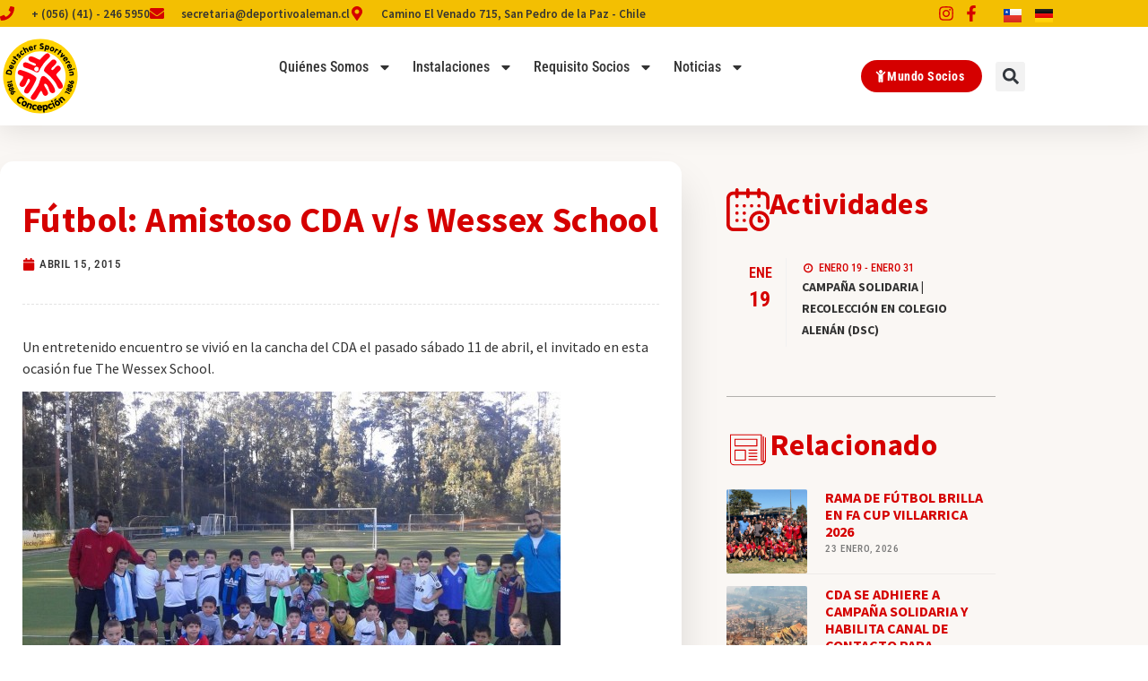

--- FILE ---
content_type: text/html; charset=UTF-8
request_url: https://deportivoaleman.cl/2015/04/futbol-amistoso-cda-vs-wessex-school/
body_size: 40344
content:
<!doctype html>
<html lang="es-CL">
<head>
	<meta charset="UTF-8">
	<meta name="viewport" content="width=device-width, initial-scale=1">
	<link rel="profile" href="https://gmpg.org/xfn/11">
	<meta name='robots' content='index, follow, max-image-preview:large, max-snippet:-1, max-video-preview:-1' />

	<!-- This site is optimized with the Yoast SEO plugin v26.8 - https://yoast.com/product/yoast-seo-wordpress/ -->
	<title>Fútbol: Amistoso CDA v/s Wessex School - Club Deportivo Alemán</title>
	<link rel="canonical" href="https://deportivoaleman.cl/2015/04/futbol-amistoso-cda-vs-wessex-school/" />
	<meta property="og:locale" content="es_ES" />
	<meta property="og:type" content="article" />
	<meta property="og:title" content="Fútbol: Amistoso CDA v/s Wessex School - Club Deportivo Alemán" />
	<meta property="og:description" content="Un entretenido encuentro se vivió en la cancha del CDA el pasado sábado 11 de abril, el invitado en esta ocasión fue The Wessex School." />
	<meta property="og:url" content="https://deportivoaleman.cl/2015/04/futbol-amistoso-cda-vs-wessex-school/" />
	<meta property="og:site_name" content="Club Deportivo Alemán" />
	<meta property="article:published_time" content="2015-04-15T11:30:46+00:00" />
	<meta property="article:modified_time" content="2015-04-15T18:11:45+00:00" />
	<meta property="og:image" content="https://deportivoaleman.cl/wp-content/uploads/2015/04/cda-vs-wessex-600x360.jpg" />
	<meta name="author" content="cbassaletti" />
	<meta name="twitter:card" content="summary_large_image" />
	<meta name="twitter:label1" content="Escrito por" />
	<meta name="twitter:data1" content="cbassaletti" />
	<script type="application/ld+json" class="yoast-schema-graph">{"@context":"https://schema.org","@graph":[{"@type":"Article","@id":"https://deportivoaleman.cl/2015/04/futbol-amistoso-cda-vs-wessex-school/#article","isPartOf":{"@id":"https://deportivoaleman.cl/2015/04/futbol-amistoso-cda-vs-wessex-school/"},"author":{"name":"cbassaletti","@id":"https://deportivoaleman.cl/#/schema/person/c1d4b10a69ad449f45be4ecedfad0805"},"headline":"Fútbol: Amistoso CDA v/s Wessex School","datePublished":"2015-04-15T11:30:46+00:00","dateModified":"2015-04-15T18:11:45+00:00","mainEntityOfPage":{"@id":"https://deportivoaleman.cl/2015/04/futbol-amistoso-cda-vs-wessex-school/"},"wordCount":34,"image":{"@id":"https://deportivoaleman.cl/2015/04/futbol-amistoso-cda-vs-wessex-school/#primaryimage"},"thumbnailUrl":"https://deportivoaleman.cl/wp-content/uploads/2015/04/cda-vs-wessex-600x360.jpg","articleSection":["Fútbol","Noticias","Resultados"],"inLanguage":"es-CL"},{"@type":"WebPage","@id":"https://deportivoaleman.cl/2015/04/futbol-amistoso-cda-vs-wessex-school/","url":"https://deportivoaleman.cl/2015/04/futbol-amistoso-cda-vs-wessex-school/","name":"Fútbol: Amistoso CDA v/s Wessex School - Club Deportivo Alemán","isPartOf":{"@id":"https://deportivoaleman.cl/#website"},"primaryImageOfPage":{"@id":"https://deportivoaleman.cl/2015/04/futbol-amistoso-cda-vs-wessex-school/#primaryimage"},"image":{"@id":"https://deportivoaleman.cl/2015/04/futbol-amistoso-cda-vs-wessex-school/#primaryimage"},"thumbnailUrl":"https://deportivoaleman.cl/wp-content/uploads/2015/04/cda-vs-wessex-600x360.jpg","datePublished":"2015-04-15T11:30:46+00:00","dateModified":"2015-04-15T18:11:45+00:00","author":{"@id":"https://deportivoaleman.cl/#/schema/person/c1d4b10a69ad449f45be4ecedfad0805"},"breadcrumb":{"@id":"https://deportivoaleman.cl/2015/04/futbol-amistoso-cda-vs-wessex-school/#breadcrumb"},"inLanguage":"es-CL","potentialAction":[{"@type":"ReadAction","target":["https://deportivoaleman.cl/2015/04/futbol-amistoso-cda-vs-wessex-school/"]}]},{"@type":"ImageObject","inLanguage":"es-CL","@id":"https://deportivoaleman.cl/2015/04/futbol-amistoso-cda-vs-wessex-school/#primaryimage","url":"https://deportivoaleman.cl/wp-content/uploads/2015/04/cda-vs-wessex.jpg","contentUrl":"https://deportivoaleman.cl/wp-content/uploads/2015/04/cda-vs-wessex.jpg","width":1280,"height":768},{"@type":"BreadcrumbList","@id":"https://deportivoaleman.cl/2015/04/futbol-amistoso-cda-vs-wessex-school/#breadcrumb","itemListElement":[{"@type":"ListItem","position":1,"name":"Portada","item":"https://deportivoaleman.cl/"},{"@type":"ListItem","position":2,"name":"Fútbol: Amistoso CDA v/s Wessex School"}]},{"@type":"WebSite","@id":"https://deportivoaleman.cl/#website","url":"https://deportivoaleman.cl/","name":"Club Deportivo Alemán","description":"Club Deportivo Alemán","potentialAction":[{"@type":"SearchAction","target":{"@type":"EntryPoint","urlTemplate":"https://deportivoaleman.cl/?s={search_term_string}"},"query-input":{"@type":"PropertyValueSpecification","valueRequired":true,"valueName":"search_term_string"}}],"inLanguage":"es-CL"},{"@type":"Person","@id":"https://deportivoaleman.cl/#/schema/person/c1d4b10a69ad449f45be4ecedfad0805","name":"cbassaletti","image":{"@type":"ImageObject","inLanguage":"es-CL","@id":"https://deportivoaleman.cl/#/schema/person/image/","url":"https://secure.gravatar.com/avatar/e85f97fe39261ff279f9ac01dd329d719c966a32b684839c672630183bb6d2c2?s=96&d=mm&r=g","contentUrl":"https://secure.gravatar.com/avatar/e85f97fe39261ff279f9ac01dd329d719c966a32b684839c672630183bb6d2c2?s=96&d=mm&r=g","caption":"cbassaletti"},"url":"https://deportivoaleman.cl/author/cbassaletti/"}]}</script>
	<!-- / Yoast SEO plugin. -->


<link rel='dns-prefetch' href='//www.googletagmanager.com' />
<link rel="alternate" type="application/rss+xml" title="Club Deportivo Alemán &raquo; Feed" href="https://deportivoaleman.cl/feed/" />
<link rel="alternate" type="application/rss+xml" title="Club Deportivo Alemán &raquo; Feed de comentarios" href="https://deportivoaleman.cl/comments/feed/" />
<link rel="alternate" type="text/calendar" title="Club Deportivo Alemán &raquo; iCal Feed" href="https://deportivoaleman.cl/calendario/?ical=1" />
<link rel="alternate" title="oEmbed (JSON)" type="application/json+oembed" href="https://deportivoaleman.cl/wp-json/oembed/1.0/embed?url=https%3A%2F%2Fdeportivoaleman.cl%2F2015%2F04%2Ffutbol-amistoso-cda-vs-wessex-school%2F&#038;lang=es" />
<link rel="alternate" title="oEmbed (XML)" type="text/xml+oembed" href="https://deportivoaleman.cl/wp-json/oembed/1.0/embed?url=https%3A%2F%2Fdeportivoaleman.cl%2F2015%2F04%2Ffutbol-amistoso-cda-vs-wessex-school%2F&#038;format=xml&#038;lang=es" />
<style id='wp-img-auto-sizes-contain-inline-css'>
img:is([sizes=auto i],[sizes^="auto," i]){contain-intrinsic-size:3000px 1500px}
/*# sourceURL=wp-img-auto-sizes-contain-inline-css */
</style>
<link rel='stylesheet' id='sbi_styles-css' href='https://deportivoaleman.cl/wp-content/plugins/instagram-feed/css/sbi-styles.min.css?ver=6.10.0' media='all' />
<style id='wp-emoji-styles-inline-css'>

	img.wp-smiley, img.emoji {
		display: inline !important;
		border: none !important;
		box-shadow: none !important;
		height: 1em !important;
		width: 1em !important;
		margin: 0 0.07em !important;
		vertical-align: -0.1em !important;
		background: none !important;
		padding: 0 !important;
	}
/*# sourceURL=wp-emoji-styles-inline-css */
</style>
<link rel='stylesheet' id='wp-block-library-css' href='https://deportivoaleman.cl/wp-includes/css/dist/block-library/style.min.css?ver=51c5f507d5bb4528e454ef46750636bf' media='all' />
<style id='global-styles-inline-css'>
:root{--wp--preset--aspect-ratio--square: 1;--wp--preset--aspect-ratio--4-3: 4/3;--wp--preset--aspect-ratio--3-4: 3/4;--wp--preset--aspect-ratio--3-2: 3/2;--wp--preset--aspect-ratio--2-3: 2/3;--wp--preset--aspect-ratio--16-9: 16/9;--wp--preset--aspect-ratio--9-16: 9/16;--wp--preset--color--black: #000000;--wp--preset--color--cyan-bluish-gray: #abb8c3;--wp--preset--color--white: #ffffff;--wp--preset--color--pale-pink: #f78da7;--wp--preset--color--vivid-red: #cf2e2e;--wp--preset--color--luminous-vivid-orange: #ff6900;--wp--preset--color--luminous-vivid-amber: #fcb900;--wp--preset--color--light-green-cyan: #7bdcb5;--wp--preset--color--vivid-green-cyan: #00d084;--wp--preset--color--pale-cyan-blue: #8ed1fc;--wp--preset--color--vivid-cyan-blue: #0693e3;--wp--preset--color--vivid-purple: #9b51e0;--wp--preset--gradient--vivid-cyan-blue-to-vivid-purple: linear-gradient(135deg,rgb(6,147,227) 0%,rgb(155,81,224) 100%);--wp--preset--gradient--light-green-cyan-to-vivid-green-cyan: linear-gradient(135deg,rgb(122,220,180) 0%,rgb(0,208,130) 100%);--wp--preset--gradient--luminous-vivid-amber-to-luminous-vivid-orange: linear-gradient(135deg,rgb(252,185,0) 0%,rgb(255,105,0) 100%);--wp--preset--gradient--luminous-vivid-orange-to-vivid-red: linear-gradient(135deg,rgb(255,105,0) 0%,rgb(207,46,46) 100%);--wp--preset--gradient--very-light-gray-to-cyan-bluish-gray: linear-gradient(135deg,rgb(238,238,238) 0%,rgb(169,184,195) 100%);--wp--preset--gradient--cool-to-warm-spectrum: linear-gradient(135deg,rgb(74,234,220) 0%,rgb(151,120,209) 20%,rgb(207,42,186) 40%,rgb(238,44,130) 60%,rgb(251,105,98) 80%,rgb(254,248,76) 100%);--wp--preset--gradient--blush-light-purple: linear-gradient(135deg,rgb(255,206,236) 0%,rgb(152,150,240) 100%);--wp--preset--gradient--blush-bordeaux: linear-gradient(135deg,rgb(254,205,165) 0%,rgb(254,45,45) 50%,rgb(107,0,62) 100%);--wp--preset--gradient--luminous-dusk: linear-gradient(135deg,rgb(255,203,112) 0%,rgb(199,81,192) 50%,rgb(65,88,208) 100%);--wp--preset--gradient--pale-ocean: linear-gradient(135deg,rgb(255,245,203) 0%,rgb(182,227,212) 50%,rgb(51,167,181) 100%);--wp--preset--gradient--electric-grass: linear-gradient(135deg,rgb(202,248,128) 0%,rgb(113,206,126) 100%);--wp--preset--gradient--midnight: linear-gradient(135deg,rgb(2,3,129) 0%,rgb(40,116,252) 100%);--wp--preset--font-size--small: 13px;--wp--preset--font-size--medium: 20px;--wp--preset--font-size--large: 36px;--wp--preset--font-size--x-large: 42px;--wp--preset--spacing--20: 0.44rem;--wp--preset--spacing--30: 0.67rem;--wp--preset--spacing--40: 1rem;--wp--preset--spacing--50: 1.5rem;--wp--preset--spacing--60: 2.25rem;--wp--preset--spacing--70: 3.38rem;--wp--preset--spacing--80: 5.06rem;--wp--preset--shadow--natural: 6px 6px 9px rgba(0, 0, 0, 0.2);--wp--preset--shadow--deep: 12px 12px 50px rgba(0, 0, 0, 0.4);--wp--preset--shadow--sharp: 6px 6px 0px rgba(0, 0, 0, 0.2);--wp--preset--shadow--outlined: 6px 6px 0px -3px rgb(255, 255, 255), 6px 6px rgb(0, 0, 0);--wp--preset--shadow--crisp: 6px 6px 0px rgb(0, 0, 0);}:root { --wp--style--global--content-size: 800px;--wp--style--global--wide-size: 1200px; }:where(body) { margin: 0; }.wp-site-blocks > .alignleft { float: left; margin-right: 2em; }.wp-site-blocks > .alignright { float: right; margin-left: 2em; }.wp-site-blocks > .aligncenter { justify-content: center; margin-left: auto; margin-right: auto; }:where(.wp-site-blocks) > * { margin-block-start: 24px; margin-block-end: 0; }:where(.wp-site-blocks) > :first-child { margin-block-start: 0; }:where(.wp-site-blocks) > :last-child { margin-block-end: 0; }:root { --wp--style--block-gap: 24px; }:root :where(.is-layout-flow) > :first-child{margin-block-start: 0;}:root :where(.is-layout-flow) > :last-child{margin-block-end: 0;}:root :where(.is-layout-flow) > *{margin-block-start: 24px;margin-block-end: 0;}:root :where(.is-layout-constrained) > :first-child{margin-block-start: 0;}:root :where(.is-layout-constrained) > :last-child{margin-block-end: 0;}:root :where(.is-layout-constrained) > *{margin-block-start: 24px;margin-block-end: 0;}:root :where(.is-layout-flex){gap: 24px;}:root :where(.is-layout-grid){gap: 24px;}.is-layout-flow > .alignleft{float: left;margin-inline-start: 0;margin-inline-end: 2em;}.is-layout-flow > .alignright{float: right;margin-inline-start: 2em;margin-inline-end: 0;}.is-layout-flow > .aligncenter{margin-left: auto !important;margin-right: auto !important;}.is-layout-constrained > .alignleft{float: left;margin-inline-start: 0;margin-inline-end: 2em;}.is-layout-constrained > .alignright{float: right;margin-inline-start: 2em;margin-inline-end: 0;}.is-layout-constrained > .aligncenter{margin-left: auto !important;margin-right: auto !important;}.is-layout-constrained > :where(:not(.alignleft):not(.alignright):not(.alignfull)){max-width: var(--wp--style--global--content-size);margin-left: auto !important;margin-right: auto !important;}.is-layout-constrained > .alignwide{max-width: var(--wp--style--global--wide-size);}body .is-layout-flex{display: flex;}.is-layout-flex{flex-wrap: wrap;align-items: center;}.is-layout-flex > :is(*, div){margin: 0;}body .is-layout-grid{display: grid;}.is-layout-grid > :is(*, div){margin: 0;}body{padding-top: 0px;padding-right: 0px;padding-bottom: 0px;padding-left: 0px;}a:where(:not(.wp-element-button)){text-decoration: underline;}:root :where(.wp-element-button, .wp-block-button__link){background-color: #32373c;border-width: 0;color: #fff;font-family: inherit;font-size: inherit;font-style: inherit;font-weight: inherit;letter-spacing: inherit;line-height: inherit;padding-top: calc(0.667em + 2px);padding-right: calc(1.333em + 2px);padding-bottom: calc(0.667em + 2px);padding-left: calc(1.333em + 2px);text-decoration: none;text-transform: inherit;}.has-black-color{color: var(--wp--preset--color--black) !important;}.has-cyan-bluish-gray-color{color: var(--wp--preset--color--cyan-bluish-gray) !important;}.has-white-color{color: var(--wp--preset--color--white) !important;}.has-pale-pink-color{color: var(--wp--preset--color--pale-pink) !important;}.has-vivid-red-color{color: var(--wp--preset--color--vivid-red) !important;}.has-luminous-vivid-orange-color{color: var(--wp--preset--color--luminous-vivid-orange) !important;}.has-luminous-vivid-amber-color{color: var(--wp--preset--color--luminous-vivid-amber) !important;}.has-light-green-cyan-color{color: var(--wp--preset--color--light-green-cyan) !important;}.has-vivid-green-cyan-color{color: var(--wp--preset--color--vivid-green-cyan) !important;}.has-pale-cyan-blue-color{color: var(--wp--preset--color--pale-cyan-blue) !important;}.has-vivid-cyan-blue-color{color: var(--wp--preset--color--vivid-cyan-blue) !important;}.has-vivid-purple-color{color: var(--wp--preset--color--vivid-purple) !important;}.has-black-background-color{background-color: var(--wp--preset--color--black) !important;}.has-cyan-bluish-gray-background-color{background-color: var(--wp--preset--color--cyan-bluish-gray) !important;}.has-white-background-color{background-color: var(--wp--preset--color--white) !important;}.has-pale-pink-background-color{background-color: var(--wp--preset--color--pale-pink) !important;}.has-vivid-red-background-color{background-color: var(--wp--preset--color--vivid-red) !important;}.has-luminous-vivid-orange-background-color{background-color: var(--wp--preset--color--luminous-vivid-orange) !important;}.has-luminous-vivid-amber-background-color{background-color: var(--wp--preset--color--luminous-vivid-amber) !important;}.has-light-green-cyan-background-color{background-color: var(--wp--preset--color--light-green-cyan) !important;}.has-vivid-green-cyan-background-color{background-color: var(--wp--preset--color--vivid-green-cyan) !important;}.has-pale-cyan-blue-background-color{background-color: var(--wp--preset--color--pale-cyan-blue) !important;}.has-vivid-cyan-blue-background-color{background-color: var(--wp--preset--color--vivid-cyan-blue) !important;}.has-vivid-purple-background-color{background-color: var(--wp--preset--color--vivid-purple) !important;}.has-black-border-color{border-color: var(--wp--preset--color--black) !important;}.has-cyan-bluish-gray-border-color{border-color: var(--wp--preset--color--cyan-bluish-gray) !important;}.has-white-border-color{border-color: var(--wp--preset--color--white) !important;}.has-pale-pink-border-color{border-color: var(--wp--preset--color--pale-pink) !important;}.has-vivid-red-border-color{border-color: var(--wp--preset--color--vivid-red) !important;}.has-luminous-vivid-orange-border-color{border-color: var(--wp--preset--color--luminous-vivid-orange) !important;}.has-luminous-vivid-amber-border-color{border-color: var(--wp--preset--color--luminous-vivid-amber) !important;}.has-light-green-cyan-border-color{border-color: var(--wp--preset--color--light-green-cyan) !important;}.has-vivid-green-cyan-border-color{border-color: var(--wp--preset--color--vivid-green-cyan) !important;}.has-pale-cyan-blue-border-color{border-color: var(--wp--preset--color--pale-cyan-blue) !important;}.has-vivid-cyan-blue-border-color{border-color: var(--wp--preset--color--vivid-cyan-blue) !important;}.has-vivid-purple-border-color{border-color: var(--wp--preset--color--vivid-purple) !important;}.has-vivid-cyan-blue-to-vivid-purple-gradient-background{background: var(--wp--preset--gradient--vivid-cyan-blue-to-vivid-purple) !important;}.has-light-green-cyan-to-vivid-green-cyan-gradient-background{background: var(--wp--preset--gradient--light-green-cyan-to-vivid-green-cyan) !important;}.has-luminous-vivid-amber-to-luminous-vivid-orange-gradient-background{background: var(--wp--preset--gradient--luminous-vivid-amber-to-luminous-vivid-orange) !important;}.has-luminous-vivid-orange-to-vivid-red-gradient-background{background: var(--wp--preset--gradient--luminous-vivid-orange-to-vivid-red) !important;}.has-very-light-gray-to-cyan-bluish-gray-gradient-background{background: var(--wp--preset--gradient--very-light-gray-to-cyan-bluish-gray) !important;}.has-cool-to-warm-spectrum-gradient-background{background: var(--wp--preset--gradient--cool-to-warm-spectrum) !important;}.has-blush-light-purple-gradient-background{background: var(--wp--preset--gradient--blush-light-purple) !important;}.has-blush-bordeaux-gradient-background{background: var(--wp--preset--gradient--blush-bordeaux) !important;}.has-luminous-dusk-gradient-background{background: var(--wp--preset--gradient--luminous-dusk) !important;}.has-pale-ocean-gradient-background{background: var(--wp--preset--gradient--pale-ocean) !important;}.has-electric-grass-gradient-background{background: var(--wp--preset--gradient--electric-grass) !important;}.has-midnight-gradient-background{background: var(--wp--preset--gradient--midnight) !important;}.has-small-font-size{font-size: var(--wp--preset--font-size--small) !important;}.has-medium-font-size{font-size: var(--wp--preset--font-size--medium) !important;}.has-large-font-size{font-size: var(--wp--preset--font-size--large) !important;}.has-x-large-font-size{font-size: var(--wp--preset--font-size--x-large) !important;}
:root :where(.wp-block-pullquote){font-size: 1.5em;line-height: 1.6;}
/*# sourceURL=global-styles-inline-css */
</style>
<link rel='stylesheet' id='contact-form-7-css' href='https://deportivoaleman.cl/wp-content/plugins/contact-form-7/includes/css/styles.css?ver=6.1.4' media='all' />
<style id='contact-form-7-inline-css'>
.wpcf7 .wpcf7-recaptcha iframe {margin-bottom: 0;}.wpcf7 .wpcf7-recaptcha[data-align="center"] > div {margin: 0 auto;}.wpcf7 .wpcf7-recaptcha[data-align="right"] > div {margin: 0 0 0 auto;}
/*# sourceURL=contact-form-7-inline-css */
</style>
<link rel='stylesheet' id='tribe-events-v2-single-skeleton-css' href='https://deportivoaleman.cl/wp-content/plugins/the-events-calendar/build/css/tribe-events-single-skeleton.css?ver=6.15.14' media='all' />
<link rel='stylesheet' id='tribe-events-v2-single-skeleton-full-css' href='https://deportivoaleman.cl/wp-content/plugins/the-events-calendar/build/css/tribe-events-single-full.css?ver=6.15.14' media='all' />
<link rel='stylesheet' id='tec-events-elementor-widgets-base-styles-css' href='https://deportivoaleman.cl/wp-content/plugins/the-events-calendar/build/css/integrations/plugins/elementor/widgets/widget-base.css?ver=6.15.14' media='all' />
<link rel='stylesheet' id='hello-elementor-css' href='https://deportivoaleman.cl/wp-content/themes/hello-elementor/assets/css/reset.css?ver=3.4.6' media='all' />
<link rel='stylesheet' id='hello-elementor-theme-style-css' href='https://deportivoaleman.cl/wp-content/themes/hello-elementor/assets/css/theme.css?ver=3.4.6' media='all' />
<link rel='stylesheet' id='hello-elementor-header-footer-css' href='https://deportivoaleman.cl/wp-content/themes/hello-elementor/assets/css/header-footer.css?ver=3.4.6' media='all' />
<link rel='stylesheet' id='elementor-frontend-css' href='https://deportivoaleman.cl/wp-content/plugins/elementor/assets/css/frontend.min.css?ver=3.34.3' media='all' />
<link rel='stylesheet' id='elementor-post-47679-css' href='https://deportivoaleman.cl/wp-content/uploads/elementor/css/post-47679.css?ver=1769515947' media='all' />
<link rel='stylesheet' id='widget-icon-list-css' href='https://deportivoaleman.cl/wp-content/plugins/elementor/assets/css/widget-icon-list.min.css?ver=3.34.3' media='all' />
<link rel='stylesheet' id='widget-search-form-css' href='https://deportivoaleman.cl/wp-content/plugins/elementor-pro/assets/css/widget-search-form.min.css?ver=3.34.3' media='all' />
<link rel='stylesheet' id='widget-image-css' href='https://deportivoaleman.cl/wp-content/plugins/elementor/assets/css/widget-image.min.css?ver=3.34.3' media='all' />
<link rel='stylesheet' id='widget-nav-menu-css' href='https://deportivoaleman.cl/wp-content/plugins/elementor-pro/assets/css/widget-nav-menu.min.css?ver=3.34.3' media='all' />
<link rel='stylesheet' id='e-sticky-css' href='https://deportivoaleman.cl/wp-content/plugins/elementor-pro/assets/css/modules/sticky.min.css?ver=3.34.3' media='all' />
<link rel='stylesheet' id='widget-heading-css' href='https://deportivoaleman.cl/wp-content/plugins/elementor/assets/css/widget-heading.min.css?ver=3.34.3' media='all' />
<link rel='stylesheet' id='widget-social-icons-css' href='https://deportivoaleman.cl/wp-content/plugins/elementor/assets/css/widget-social-icons.min.css?ver=3.34.3' media='all' />
<link rel='stylesheet' id='e-apple-webkit-css' href='https://deportivoaleman.cl/wp-content/plugins/elementor/assets/css/conditionals/apple-webkit.min.css?ver=3.34.3' media='all' />
<link rel='stylesheet' id='widget-post-info-css' href='https://deportivoaleman.cl/wp-content/plugins/elementor-pro/assets/css/widget-post-info.min.css?ver=3.34.3' media='all' />
<link rel='stylesheet' id='widget-divider-css' href='https://deportivoaleman.cl/wp-content/plugins/elementor/assets/css/widget-divider.min.css?ver=3.34.3' media='all' />
<link rel='stylesheet' id='widget-icon-box-css' href='https://deportivoaleman.cl/wp-content/plugins/elementor/assets/css/widget-icon-box.min.css?ver=3.34.3' media='all' />
<link rel='stylesheet' id='ectbe-calendar-main-css-css' href='https://deportivoaleman.cl/wp-content/plugins/events-widgets-for-elementor-and-the-events-calendar/assets/lib/css/calendar-main.min.css' media='all' />
<link rel='stylesheet' id='ectbe-custom-css-css' href='https://deportivoaleman.cl/wp-content/plugins/events-widgets-for-elementor-and-the-events-calendar/assets/css/custom-styles.min.css' media='all' />
<link rel='stylesheet' id='ectbe-list-css-css' href='https://deportivoaleman.cl/wp-content/plugins/events-widgets-for-elementor-and-the-events-calendar/assets/css/ectbe-list.min.css' media='all' />
<link rel='stylesheet' id='ectbe-common-styles-css' href='https://deportivoaleman.cl/wp-content/plugins/events-widgets-for-elementor-and-the-events-calendar/assets/css/ectbe-common-styles.min.css' media='all' />
<link rel='stylesheet' id='widget-posts-css' href='https://deportivoaleman.cl/wp-content/plugins/elementor-pro/assets/css/widget-posts.min.css?ver=3.34.3' media='all' />
<link rel='stylesheet' id='e-shapes-css' href='https://deportivoaleman.cl/wp-content/plugins/elementor/assets/css/conditionals/shapes.min.css?ver=3.34.3' media='all' />
<link rel='stylesheet' id='ooohboi-steroids-styles-css' href='https://deportivoaleman.cl/wp-content/plugins/ooohboi-steroids-for-elementor/assets/css/main.css?ver=2.1.2426082023' media='all' />
<link rel='stylesheet' id='cpel-language-switcher-css' href='https://deportivoaleman.cl/wp-content/plugins/connect-polylang-elementor/assets/css/language-switcher.min.css?ver=2.5.5' media='all' />
<link rel='stylesheet' id='font-awesome-5-all-css' href='https://deportivoaleman.cl/wp-content/plugins/elementor/assets/lib/font-awesome/css/all.min.css?ver=3.34.3' media='all' />
<link rel='stylesheet' id='font-awesome-4-shim-css' href='https://deportivoaleman.cl/wp-content/plugins/elementor/assets/lib/font-awesome/css/v4-shims.min.css?ver=3.34.3' media='all' />
<link rel='stylesheet' id='sbistyles-css' href='https://deportivoaleman.cl/wp-content/plugins/instagram-feed/css/sbi-styles.min.css?ver=6.10.0' media='all' />
<link rel='stylesheet' id='elementor-post-47685-css' href='https://deportivoaleman.cl/wp-content/uploads/elementor/css/post-47685.css?ver=1769515948' media='all' />
<link rel='stylesheet' id='elementor-post-47955-css' href='https://deportivoaleman.cl/wp-content/uploads/elementor/css/post-47955.css?ver=1769515948' media='all' />
<link rel='stylesheet' id='elementor-post-49647-css' href='https://deportivoaleman.cl/wp-content/uploads/elementor/css/post-49647.css?ver=1769515960' media='all' />
<link rel='stylesheet' id='wp-pagenavi-css' href='https://deportivoaleman.cl/wp-content/plugins/wp-pagenavi/pagenavi-css.css?ver=2.70' media='all' />
<link rel='stylesheet' id='eael-general-css' href='https://deportivoaleman.cl/wp-content/plugins/essential-addons-for-elementor-lite/assets/front-end/css/view/general.min.css?ver=6.5.9' media='all' />
<link rel='stylesheet' id='elementor-gf-local-sourcesanspro-css' href='https://deportivoaleman.cl/wp-content/uploads/elementor/google-fonts/css/sourcesanspro.css?ver=1742256157' media='all' />
<link rel='stylesheet' id='elementor-gf-local-robotocondensed-css' href='https://deportivoaleman.cl/wp-content/uploads/elementor/google-fonts/css/robotocondensed.css?ver=1742256171' media='all' />
<link rel='stylesheet' id='elementor-gf-local-montserrat-css' href='https://deportivoaleman.cl/wp-content/uploads/elementor/google-fonts/css/montserrat.css?ver=1742256178' media='all' />
<script src="https://deportivoaleman.cl/wp-includes/js/jquery/jquery.min.js?ver=3.7.1" id="jquery-core-js"></script>
<script src="https://deportivoaleman.cl/wp-includes/js/jquery/jquery-migrate.min.js?ver=3.4.1" id="jquery-migrate-js"></script>
<script src="https://deportivoaleman.cl/wp-content/plugins/elementor/assets/lib/font-awesome/js/v4-shims.min.js?ver=3.34.3" id="font-awesome-4-shim-js"></script>

<!-- Fragmento de código de la etiqueta de Google (gtag.js) agregada por Site Kit -->
<!-- Fragmento de código de Google Analytics agregado por Site Kit -->
<script src="https://www.googletagmanager.com/gtag/js?id=GT-NNSCSKN" id="google_gtagjs-js" async></script>
<script id="google_gtagjs-js-after">
window.dataLayer = window.dataLayer || [];function gtag(){dataLayer.push(arguments);}
gtag("set","linker",{"domains":["deportivoaleman.cl"]});
gtag("js", new Date());
gtag("set", "developer_id.dZTNiMT", true);
gtag("config", "GT-NNSCSKN");
//# sourceURL=google_gtagjs-js-after
</script>
<link rel="https://api.w.org/" href="https://deportivoaleman.cl/wp-json/" /><link rel="alternate" title="JSON" type="application/json" href="https://deportivoaleman.cl/wp-json/wp/v2/posts/10009" /><link rel="EditURI" type="application/rsd+xml" title="RSD" href="https://deportivoaleman.cl/xmlrpc.php?rsd" />

<link rel='shortlink' href='https://deportivoaleman.cl/?p=10009' />
<meta name="generator" content="Site Kit by Google 1.171.0" /><meta name="tec-api-version" content="v1"><meta name="tec-api-origin" content="https://deportivoaleman.cl"><link rel="alternate" href="https://deportivoaleman.cl/wp-json/tribe/events/v1/" /><meta name="generator" content="Elementor 3.34.3; features: e_font_icon_svg; settings: css_print_method-external, google_font-enabled, font_display-swap">
			<style>
				.e-con.e-parent:nth-of-type(n+4):not(.e-lazyloaded):not(.e-no-lazyload),
				.e-con.e-parent:nth-of-type(n+4):not(.e-lazyloaded):not(.e-no-lazyload) * {
					background-image: none !important;
				}
				@media screen and (max-height: 1024px) {
					.e-con.e-parent:nth-of-type(n+3):not(.e-lazyloaded):not(.e-no-lazyload),
					.e-con.e-parent:nth-of-type(n+3):not(.e-lazyloaded):not(.e-no-lazyload) * {
						background-image: none !important;
					}
				}
				@media screen and (max-height: 640px) {
					.e-con.e-parent:nth-of-type(n+2):not(.e-lazyloaded):not(.e-no-lazyload),
					.e-con.e-parent:nth-of-type(n+2):not(.e-lazyloaded):not(.e-no-lazyload) * {
						background-image: none !important;
					}
				}
			</style>
			<link rel="icon" href="https://deportivoaleman.cl/wp-content/uploads/2021/11/cropped-logotipo-4-32x32.png" sizes="32x32" />
<link rel="icon" href="https://deportivoaleman.cl/wp-content/uploads/2021/11/cropped-logotipo-4-192x192.png" sizes="192x192" />
<link rel="apple-touch-icon" href="https://deportivoaleman.cl/wp-content/uploads/2021/11/cropped-logotipo-4-180x180.png" />
<meta name="msapplication-TileImage" content="https://deportivoaleman.cl/wp-content/uploads/2021/11/cropped-logotipo-4-270x270.png" />
		<style id="wp-custom-css">
			.ob-is-glider > .elementor-container, .ob-is-glider .ob-swiper-bundle {
    visibility: visible!important;
}

.ob-is-glider .elementor-container > .swiper-wrapper > .elementor-element.elementor-column {
    width: 226px;
}


.ectbe-evt-more-box, .ectbe-evt-more-box {
    display: none!important;
}


.ectbe-minimal-list-wrapper .ectbe-inner-wrapper {
margin-top: 0px!important;
}
.ectbe-minimal-list-wrapper .ectbe-date-area {
    align-items: start!important;
    width: 50px!important;
    padding: 5px 0px 10px 0px!important;
}
.ectbe-minimal-list-wrapper .ectbe-inner-wrapper {
    margin-top: 0px!important;
}

.ectbe-minimal-list-wrapper .ectbe-inner-wrapper {
    font-family: var(--e-global-typography-accent-font-family);
    color: var(--e-global-color-primary )!important;
    
}

.ectbe-content-box {
    padding: 5px 0px 0px 15px!important;
    border-left: solid 1px #f1f1f1;
    margin-bottom: 10px;
}

.ectbe-wrapper.ectbe-minimal-list-wrapper .ectbe-inner-wrapper.ectbe-featured-event {
    border-left: none!important;
}

.ectbe-list-wrapper.style-1 .ectbe-featured-event .ectbe-evt-read-more, .ectbe-list-wrapper.style-2 .ectbe-featured-event #ectbe-date span, .ectbe-month-header.ectbe-featured-event, .ectbe-month-header.ectbe-featured-event:after, .ectbe-wrapper.style-1 .ectbe-featured-event .ectbe-date-area span { color: var(--e-global-color-primary )!important;
    }

.ob-is-glider .swiper-button-next:after, .ob-is-glider .swiper-button-prev:after {
	display: none;
}		</style>
		</head>
<body data-rsssl=1 class="wp-singular post-template-default single single-post postid-10009 single-format-standard wp-embed-responsive wp-theme-hello-elementor tribe-no-js hello-elementor-default elementor-default elementor-kit-47679 elementor-page-49647">


<a class="skip-link screen-reader-text" href="#content">Ir al contenido</a>

		<header data-elementor-type="header" data-elementor-id="47685" class="elementor elementor-47685 elementor-location-header" data-elementor-post-type="elementor_library">
					<section data-particle_enable="false" data-particle-mobile-disabled="false" class="elementor-section elementor-top-section elementor-element elementor-element-7f648817 elementor-section-full_width elementor-section-height-default elementor-section-height-default" data-id="7f648817" data-element_type="section" id="header_pop" data-settings="{&quot;sticky&quot;:&quot;top&quot;,&quot;sticky_on&quot;:[],&quot;_ob_glider_is_slider&quot;:&quot;no&quot;,&quot;sticky_offset&quot;:0,&quot;sticky_effects_offset&quot;:0,&quot;sticky_anchor_link_offset&quot;:0}">
						<div class="elementor-container elementor-column-gap-default">
					<div class="elementor-column elementor-col-100 elementor-top-column elementor-element elementor-element-62385d09" data-id="62385d09" data-element_type="column">
			<div class="elementor-widget-wrap elementor-element-populated">
						<section data-particle_enable="false" data-particle-mobile-disabled="false" class="elementor-section elementor-inner-section elementor-element elementor-element-5f577b8b elementor-reverse-mobile elementor-section-boxed elementor-section-height-default elementor-section-height-default" data-id="5f577b8b" data-element_type="section" data-settings="{&quot;background_background&quot;:&quot;classic&quot;,&quot;_ob_glider_is_slider&quot;:&quot;no&quot;}">
						<div class="elementor-container elementor-column-gap-default">
					<div class="elementor-column elementor-col-33 elementor-inner-column elementor-element elementor-element-32862320 elementor-hidden-phone" data-id="32862320" data-element_type="column">
			<div class="elementor-widget-wrap elementor-element-populated">
						<div class="elementor-element elementor-element-10deac08 elementor-icon-list--layout-inline elementor-align-start elementor-mobile-align-center elementor-list-item-link-full_width elementor-widget elementor-widget-icon-list" data-id="10deac08" data-element_type="widget" data-widget_type="icon-list.default">
				<div class="elementor-widget-container">
							<ul class="elementor-icon-list-items elementor-inline-items">
							<li class="elementor-icon-list-item elementor-inline-item">
											<span class="elementor-icon-list-icon">
							<svg aria-hidden="true" class="e-font-icon-svg e-fas-phone" viewBox="0 0 512 512" xmlns="http://www.w3.org/2000/svg"><path d="M493.4 24.6l-104-24c-11.3-2.6-22.9 3.3-27.5 13.9l-48 112c-4.2 9.8-1.4 21.3 6.9 28l60.6 49.6c-36 76.7-98.9 140.5-177.2 177.2l-49.6-60.6c-6.8-8.3-18.2-11.1-28-6.9l-112 48C3.9 366.5-2 378.1.6 389.4l24 104C27.1 504.2 36.7 512 48 512c256.1 0 464-207.5 464-464 0-11.2-7.7-20.9-18.6-23.4z"></path></svg>						</span>
										<span class="elementor-icon-list-text">+ (056) (41) - 246 5950</span>
									</li>
								<li class="elementor-icon-list-item elementor-inline-item">
											<a href="mailto:secretaria@deportivoaleman.cl%20">

												<span class="elementor-icon-list-icon">
							<svg aria-hidden="true" class="e-font-icon-svg e-fas-envelope" viewBox="0 0 512 512" xmlns="http://www.w3.org/2000/svg"><path d="M502.3 190.8c3.9-3.1 9.7-.2 9.7 4.7V400c0 26.5-21.5 48-48 48H48c-26.5 0-48-21.5-48-48V195.6c0-5 5.7-7.8 9.7-4.7 22.4 17.4 52.1 39.5 154.1 113.6 21.1 15.4 56.7 47.8 92.2 47.6 35.7.3 72-32.8 92.3-47.6 102-74.1 131.6-96.3 154-113.7zM256 320c23.2.4 56.6-29.2 73.4-41.4 132.7-96.3 142.8-104.7 173.4-128.7 5.8-4.5 9.2-11.5 9.2-18.9v-19c0-26.5-21.5-48-48-48H48C21.5 64 0 85.5 0 112v19c0 7.4 3.4 14.3 9.2 18.9 30.6 23.9 40.7 32.4 173.4 128.7 16.8 12.2 50.2 41.8 73.4 41.4z"></path></svg>						</span>
										<span class="elementor-icon-list-text">secretaria@deportivoaleman.cl</span>
											</a>
									</li>
								<li class="elementor-icon-list-item elementor-inline-item">
											<span class="elementor-icon-list-icon">
							<svg aria-hidden="true" class="e-font-icon-svg e-fas-map-marker-alt" viewBox="0 0 384 512" xmlns="http://www.w3.org/2000/svg"><path d="M172.268 501.67C26.97 291.031 0 269.413 0 192 0 85.961 85.961 0 192 0s192 85.961 192 192c0 77.413-26.97 99.031-172.268 309.67-9.535 13.774-29.93 13.773-39.464 0zM192 272c44.183 0 80-35.817 80-80s-35.817-80-80-80-80 35.817-80 80 35.817 80 80 80z"></path></svg>						</span>
										<span class="elementor-icon-list-text">Camino El Venado 715, San Pedro de la Paz - Chile</span>
									</li>
						</ul>
						</div>
				</div>
					</div>
		</div>
				<div class="elementor-column elementor-col-33 elementor-inner-column elementor-element elementor-element-55e35f48" data-id="55e35f48" data-element_type="column">
			<div class="elementor-widget-wrap elementor-element-populated">
						<div class="elementor-element elementor-element-7221642d elementor-search-form--skin-full_screen elementor-hidden-desktop elementor-widget elementor-widget-search-form" data-id="7221642d" data-element_type="widget" data-settings="{&quot;skin&quot;:&quot;full_screen&quot;}" data-widget_type="search-form.default">
				<div class="elementor-widget-container">
							<search role="search">
			<form class="elementor-search-form" action="https://deportivoaleman.cl/" method="get">
												<div class="elementor-search-form__toggle" role="button" tabindex="0" aria-label="Search">
					<div class="e-font-icon-svg-container"><svg aria-hidden="true" class="e-font-icon-svg e-fas-search" viewBox="0 0 512 512" xmlns="http://www.w3.org/2000/svg"><path d="M505 442.7L405.3 343c-4.5-4.5-10.6-7-17-7H372c27.6-35.3 44-79.7 44-128C416 93.1 322.9 0 208 0S0 93.1 0 208s93.1 208 208 208c48.3 0 92.7-16.4 128-44v16.3c0 6.4 2.5 12.5 7 17l99.7 99.7c9.4 9.4 24.6 9.4 33.9 0l28.3-28.3c9.4-9.4 9.4-24.6.1-34zM208 336c-70.7 0-128-57.2-128-128 0-70.7 57.2-128 128-128 70.7 0 128 57.2 128 128 0 70.7-57.2 128-128 128z"></path></svg></div>				</div>
								<div class="elementor-search-form__container">
					<label class="elementor-screen-only" for="elementor-search-form-7221642d">Search</label>

					
					<input id="elementor-search-form-7221642d" placeholder="" class="elementor-search-form__input" type="search" name="s" value="">
					
					
										<div class="dialog-lightbox-close-button dialog-close-button" role="button" tabindex="0" aria-label="Close this search box.">
						<svg aria-hidden="true" class="e-font-icon-svg e-eicon-close" viewBox="0 0 1000 1000" xmlns="http://www.w3.org/2000/svg"><path d="M742 167L500 408 258 167C246 154 233 150 217 150 196 150 179 158 167 167 154 179 150 196 150 212 150 229 154 242 171 254L408 500 167 742C138 771 138 800 167 829 196 858 225 858 254 829L496 587 738 829C750 842 767 846 783 846 800 846 817 842 829 829 842 817 846 804 846 783 846 767 842 750 829 737L588 500 833 258C863 229 863 200 833 171 804 137 775 137 742 167Z"></path></svg>					</div>
									</div>
			</form>
		</search>
						</div>
				</div>
					</div>
		</div>
				<div class="elementor-column elementor-col-33 elementor-inner-column elementor-element elementor-element-8da21c3" data-id="8da21c3" data-element_type="column">
			<div class="elementor-widget-wrap elementor-element-populated">
						<div class="elementor-element elementor-element-45b6b3fd elementor-icon-list--layout-inline elementor-align-end elementor-mobile-align-start elementor-widget__width-auto elementor-list-item-link-full_width elementor-widget elementor-widget-icon-list" data-id="45b6b3fd" data-element_type="widget" data-widget_type="icon-list.default">
				<div class="elementor-widget-container">
							<ul class="elementor-icon-list-items elementor-inline-items">
							<li class="elementor-icon-list-item elementor-inline-item">
											<a href="https://www.instagram.com/cda_concepcion/">

												<span class="elementor-icon-list-icon">
							<svg aria-hidden="true" class="e-font-icon-svg e-fab-instagram" viewBox="0 0 448 512" xmlns="http://www.w3.org/2000/svg"><path d="M224.1 141c-63.6 0-114.9 51.3-114.9 114.9s51.3 114.9 114.9 114.9S339 319.5 339 255.9 287.7 141 224.1 141zm0 189.6c-41.1 0-74.7-33.5-74.7-74.7s33.5-74.7 74.7-74.7 74.7 33.5 74.7 74.7-33.6 74.7-74.7 74.7zm146.4-194.3c0 14.9-12 26.8-26.8 26.8-14.9 0-26.8-12-26.8-26.8s12-26.8 26.8-26.8 26.8 12 26.8 26.8zm76.1 27.2c-1.7-35.9-9.9-67.7-36.2-93.9-26.2-26.2-58-34.4-93.9-36.2-37-2.1-147.9-2.1-184.9 0-35.8 1.7-67.6 9.9-93.9 36.1s-34.4 58-36.2 93.9c-2.1 37-2.1 147.9 0 184.9 1.7 35.9 9.9 67.7 36.2 93.9s58 34.4 93.9 36.2c37 2.1 147.9 2.1 184.9 0 35.9-1.7 67.7-9.9 93.9-36.2 26.2-26.2 34.4-58 36.2-93.9 2.1-37 2.1-147.8 0-184.8zM398.8 388c-7.8 19.6-22.9 34.7-42.6 42.6-29.5 11.7-99.5 9-132.1 9s-102.7 2.6-132.1-9c-19.6-7.8-34.7-22.9-42.6-42.6-11.7-29.5-9-99.5-9-132.1s-2.6-102.7 9-132.1c7.8-19.6 22.9-34.7 42.6-42.6 29.5-11.7 99.5-9 132.1-9s102.7-2.6 132.1 9c19.6 7.8 34.7 22.9 42.6 42.6 11.7 29.5 9 99.5 9 132.1s2.7 102.7-9 132.1z"></path></svg>						</span>
										<span class="elementor-icon-list-text"></span>
											</a>
									</li>
								<li class="elementor-icon-list-item elementor-inline-item">
											<a href="https://www.facebook.com/ClubDeportivoAleman">

												<span class="elementor-icon-list-icon">
							<svg aria-hidden="true" class="e-font-icon-svg e-fab-facebook-f" viewBox="0 0 320 512" xmlns="http://www.w3.org/2000/svg"><path d="M279.14 288l14.22-92.66h-88.91v-60.13c0-25.35 12.42-50.06 52.24-50.06h40.42V6.26S260.43 0 225.36 0c-73.22 0-121.08 44.38-121.08 124.72v70.62H22.89V288h81.39v224h100.17V288z"></path></svg>						</span>
										<span class="elementor-icon-list-text"></span>
											</a>
									</li>
						</ul>
						</div>
				</div>
				<div class="elementor-element elementor-element-b7bbae1 cpel-switcher--align-left elementor-widget__width-auto cpel-switcher--layout-horizontal cpel-switcher--aspect-ratio-43 elementor-widget elementor-widget-polylang-language-switcher" data-id="b7bbae1" data-element_type="widget" data-widget_type="polylang-language-switcher.default">
				<div class="elementor-widget-container">
					<nav class="cpel-switcher__nav"><ul class="cpel-switcher__list"><li class="cpel-switcher__lang cpel-switcher__lang--active"><a lang="es-CL" hreflang="es-CL" href="https://deportivoaleman.cl/2015/04/futbol-amistoso-cda-vs-wessex-school/"><span class="cpel-switcher__flag cpel-switcher__flag--cl"><img src="[data-uri]" alt="Español" /></span></a></li><li class="cpel-switcher__lang"><a lang="de-DE" hreflang="de-DE" href="https://deportivoaleman.cl/de/deutscher-sportverein-concepcion/"><span class="cpel-switcher__flag cpel-switcher__flag--de"><img src="[data-uri]" alt="Deutsch" /></span></a></li></ul></nav>				</div>
				</div>
					</div>
		</div>
					</div>
		</section>
				<section data-particle_enable="false" data-particle-mobile-disabled="false" class="elementor-section elementor-inner-section elementor-element elementor-element-53426076 elementor-section-boxed elementor-section-height-default elementor-section-height-default" data-id="53426076" data-element_type="section" data-settings="{&quot;background_background&quot;:&quot;classic&quot;,&quot;_ob_glider_is_slider&quot;:&quot;no&quot;}">
						<div class="elementor-container elementor-column-gap-default">
					<div class="elementor-column elementor-col-33 elementor-inner-column elementor-element elementor-element-7b3b246f" data-id="7b3b246f" data-element_type="column">
			<div class="elementor-widget-wrap elementor-element-populated">
						<div class="elementor-element elementor-element-741c55f5 elementor-widget elementor-widget-image" data-id="741c55f5" data-element_type="widget" data-widget_type="image.default">
				<div class="elementor-widget-container">
																<a href="https://deportivoaleman.cl">
							<img width="154" height="154" src="https://deportivoaleman.cl/wp-content/uploads/2023/03/logotipo-cda.svg" class="attachment-large size-large wp-image-47691" alt="" />								</a>
															</div>
				</div>
					</div>
		</div>
				<div class="elementor-column elementor-col-33 elementor-inner-column elementor-element elementor-element-6f6c1e54" data-id="6f6c1e54" data-element_type="column">
			<div class="elementor-widget-wrap elementor-element-populated">
						<div class="elementor-element elementor-element-7bb1d563 elementor-nav-menu__align-center elementor-nav-menu--stretch elementor-nav-menu__text-align-center elementor-nav-menu--dropdown-tablet elementor-nav-menu--toggle elementor-nav-menu--burger elementor-widget elementor-widget-nav-menu" data-id="7bb1d563" data-element_type="widget" data-settings="{&quot;full_width&quot;:&quot;stretch&quot;,&quot;layout&quot;:&quot;horizontal&quot;,&quot;submenu_icon&quot;:{&quot;value&quot;:&quot;&lt;svg aria-hidden=\&quot;true\&quot; class=\&quot;e-font-icon-svg e-fas-caret-down\&quot; viewBox=\&quot;0 0 320 512\&quot; xmlns=\&quot;http:\/\/www.w3.org\/2000\/svg\&quot;&gt;&lt;path d=\&quot;M31.3 192h257.3c17.8 0 26.7 21.5 14.1 34.1L174.1 354.8c-7.8 7.8-20.5 7.8-28.3 0L17.2 226.1C4.6 213.5 13.5 192 31.3 192z\&quot;&gt;&lt;\/path&gt;&lt;\/svg&gt;&quot;,&quot;library&quot;:&quot;fa-solid&quot;},&quot;toggle&quot;:&quot;burger&quot;}" data-widget_type="nav-menu.default">
				<div class="elementor-widget-container">
								<nav aria-label="Menú" class="elementor-nav-menu--main elementor-nav-menu__container elementor-nav-menu--layout-horizontal e--pointer-underline e--animation-fade">
				<ul id="menu-1-7bb1d563" class="elementor-nav-menu"><li class="menu-item menu-item-type-custom menu-item-object-custom menu-item-has-children menu-item-1450"><a href="#" class="elementor-item elementor-item-anchor">Quiénes Somos</a>
<ul class="sub-menu elementor-nav-menu--dropdown">
	<li class="menu-item menu-item-type-post_type menu-item-object-page menu-item-66"><a href="https://deportivoaleman.cl/quienes-somos/historia/" class="elementor-sub-item">Historia</a></li>
	<li class="menu-item menu-item-type-post_type menu-item-object-page menu-item-69"><a href="https://deportivoaleman.cl/quienes-somos/valores-corporativos/" class="elementor-sub-item">Qué hacemos y cómo lo hacemos</a></li>
	<li class="menu-item menu-item-type-post_type menu-item-object-page menu-item-16617"><a href="https://deportivoaleman.cl/quienes-somos/estatutos-del-club/" class="elementor-sub-item">Estatutos del Club</a></li>
	<li class="menu-item menu-item-type-post_type menu-item-object-page menu-item-22822"><a href="https://deportivoaleman.cl/quienes-somos/reglamento-comision-de-etica/" class="elementor-sub-item">Reglamento de Ética</a></li>
	<li class="menu-item menu-item-type-post_type menu-item-object-page menu-item-75"><a href="https://deportivoaleman.cl/quienes-somos/directorio/" class="elementor-sub-item">Directorio</a></li>
	<li class="menu-item menu-item-type-post_type menu-item-object-page menu-item-74"><a href="https://deportivoaleman.cl/quienes-somos/administracion/" class="elementor-sub-item">Administración</a></li>
	<li class="menu-item menu-item-type-post_type menu-item-object-page menu-item-90"><a href="https://deportivoaleman.cl/quienes-somos/jefes-de-rama/" class="elementor-sub-item">Jefes de Rama</a></li>
	<li class="menu-item menu-item-type-post_type menu-item-object-page menu-item-51577"><a href="https://deportivoaleman.cl/quienes-somos/prevencion-y-salud/" class="elementor-sub-item">Prevención y Salud</a></li>
	<li class="menu-item menu-item-type-post_type menu-item-object-page menu-item-382"><a href="https://deportivoaleman.cl/quienes-somos/amigos-del-club/" class="elementor-sub-item">Amigos del club</a></li>
	<li class="menu-item menu-item-type-post_type menu-item-object-page menu-item-78"><a href="https://deportivoaleman.cl/quienes-somos/operaciones/" class="elementor-sub-item">Operaciones</a></li>
	<li class="menu-item menu-item-type-post_type menu-item-object-page menu-item-61513"><a href="https://deportivoaleman.cl/trabaja-con-nosotros/" class="elementor-sub-item">Trabaja con nosotros</a></li>
</ul>
</li>
<li class="menu-item menu-item-type-custom menu-item-object-custom menu-item-has-children menu-item-1448"><a href="#" class="elementor-item elementor-item-anchor">Instalaciones</a>
<ul class="sub-menu elementor-nav-menu--dropdown">
	<li class="menu-item menu-item-type-post_type menu-item-object-page menu-item-115"><a href="https://deportivoaleman.cl/instalaciones/polideportivo/" class="elementor-sub-item">Polideportivo</a></li>
	<li class="menu-item menu-item-type-post_type menu-item-object-page menu-item-114"><a href="https://deportivoaleman.cl/instalaciones/canchas/" class="elementor-sub-item">Canchas</a></li>
	<li class="menu-item menu-item-type-post_type menu-item-object-page menu-item-113"><a href="https://deportivoaleman.cl/instalaciones/playa-y-parque/" class="elementor-sub-item">Playa y Parque</a></li>
	<li class="menu-item menu-item-type-post_type menu-item-object-page menu-item-111"><a href="https://deportivoaleman.cl/instalaciones/cabanas/" class="elementor-sub-item">CABAÑA 9 Y CASINO VICTORIA</a></li>
	<li class="menu-item menu-item-type-post_type menu-item-object-page menu-item-53012"><a href="https://deportivoaleman.cl/instalaciones/clubhaus/" class="elementor-sub-item">Clubhaus Victoria</a></li>
</ul>
</li>
<li class="menu-item menu-item-type-custom menu-item-object-custom menu-item-has-children menu-item-1449"><a href="#" class="elementor-item elementor-item-anchor">Requisito Socios</a>
<ul class="sub-menu elementor-nav-menu--dropdown">
	<li class="menu-item menu-item-type-post_type menu-item-object-page menu-item-118"><a href="https://deportivoaleman.cl/requisitos-de-postulacion-socios-cda/" class="elementor-sub-item">Requisitos de Postulación Socios CDA</a></li>
	<li class="menu-item menu-item-type-post_type menu-item-object-page menu-item-396"><a href="https://deportivoaleman.cl/requisitos-de-postulacion-socios-deportistas/" class="elementor-sub-item">Requisitos de Postulación Socios Deportistas</a></li>
	<li class="menu-item menu-item-type-post_type menu-item-object-page menu-item-117"><a href="https://deportivoaleman.cl/cuotas-sociales/" class="elementor-sub-item">Cuotas Sociales</a></li>
	<li class="menu-item menu-item-type-post_type menu-item-object-page menu-item-119"><a href="https://deportivoaleman.cl/actualice-sus-datos/" class="elementor-sub-item">Actualice sus Datos</a></li>
</ul>
</li>
<li class="menu-item menu-item-type-taxonomy menu-item-object-category current-post-ancestor current-menu-parent current-post-parent menu-item-has-children menu-item-1048"><a href="https://deportivoaleman.cl/seccion/noticias/" class="elementor-item">Noticias</a>
<ul class="sub-menu elementor-nav-menu--dropdown">
	<li class="menu-item menu-item-type-post_type menu-item-object-page menu-item-49885"><a href="https://deportivoaleman.cl/actividades/" class="elementor-sub-item">Agenda</a></li>
	<li class="menu-item menu-item-type-taxonomy menu-item-object-category current-post-ancestor current-menu-parent current-post-parent menu-item-859"><a href="https://deportivoaleman.cl/seccion/resultados/" class="elementor-sub-item">Resultados</a></li>
</ul>
</li>
</ul>			</nav>
					<div class="elementor-menu-toggle" role="button" tabindex="0" aria-label="Menu Toggle" aria-expanded="false">
			<svg aria-hidden="true" role="presentation" class="elementor-menu-toggle__icon--open e-font-icon-svg e-eicon-menu-bar" viewBox="0 0 1000 1000" xmlns="http://www.w3.org/2000/svg"><path d="M104 333H896C929 333 958 304 958 271S929 208 896 208H104C71 208 42 237 42 271S71 333 104 333ZM104 583H896C929 583 958 554 958 521S929 458 896 458H104C71 458 42 487 42 521S71 583 104 583ZM104 833H896C929 833 958 804 958 771S929 708 896 708H104C71 708 42 737 42 771S71 833 104 833Z"></path></svg><svg aria-hidden="true" role="presentation" class="elementor-menu-toggle__icon--close e-font-icon-svg e-eicon-close" viewBox="0 0 1000 1000" xmlns="http://www.w3.org/2000/svg"><path d="M742 167L500 408 258 167C246 154 233 150 217 150 196 150 179 158 167 167 154 179 150 196 150 212 150 229 154 242 171 254L408 500 167 742C138 771 138 800 167 829 196 858 225 858 254 829L496 587 738 829C750 842 767 846 783 846 800 846 817 842 829 829 842 817 846 804 846 783 846 767 842 750 829 737L588 500 833 258C863 229 863 200 833 171 804 137 775 137 742 167Z"></path></svg>		</div>
					<nav class="elementor-nav-menu--dropdown elementor-nav-menu__container" aria-hidden="true">
				<ul id="menu-2-7bb1d563" class="elementor-nav-menu"><li class="menu-item menu-item-type-custom menu-item-object-custom menu-item-has-children menu-item-1450"><a href="#" class="elementor-item elementor-item-anchor" tabindex="-1">Quiénes Somos</a>
<ul class="sub-menu elementor-nav-menu--dropdown">
	<li class="menu-item menu-item-type-post_type menu-item-object-page menu-item-66"><a href="https://deportivoaleman.cl/quienes-somos/historia/" class="elementor-sub-item" tabindex="-1">Historia</a></li>
	<li class="menu-item menu-item-type-post_type menu-item-object-page menu-item-69"><a href="https://deportivoaleman.cl/quienes-somos/valores-corporativos/" class="elementor-sub-item" tabindex="-1">Qué hacemos y cómo lo hacemos</a></li>
	<li class="menu-item menu-item-type-post_type menu-item-object-page menu-item-16617"><a href="https://deportivoaleman.cl/quienes-somos/estatutos-del-club/" class="elementor-sub-item" tabindex="-1">Estatutos del Club</a></li>
	<li class="menu-item menu-item-type-post_type menu-item-object-page menu-item-22822"><a href="https://deportivoaleman.cl/quienes-somos/reglamento-comision-de-etica/" class="elementor-sub-item" tabindex="-1">Reglamento de Ética</a></li>
	<li class="menu-item menu-item-type-post_type menu-item-object-page menu-item-75"><a href="https://deportivoaleman.cl/quienes-somos/directorio/" class="elementor-sub-item" tabindex="-1">Directorio</a></li>
	<li class="menu-item menu-item-type-post_type menu-item-object-page menu-item-74"><a href="https://deportivoaleman.cl/quienes-somos/administracion/" class="elementor-sub-item" tabindex="-1">Administración</a></li>
	<li class="menu-item menu-item-type-post_type menu-item-object-page menu-item-90"><a href="https://deportivoaleman.cl/quienes-somos/jefes-de-rama/" class="elementor-sub-item" tabindex="-1">Jefes de Rama</a></li>
	<li class="menu-item menu-item-type-post_type menu-item-object-page menu-item-51577"><a href="https://deportivoaleman.cl/quienes-somos/prevencion-y-salud/" class="elementor-sub-item" tabindex="-1">Prevención y Salud</a></li>
	<li class="menu-item menu-item-type-post_type menu-item-object-page menu-item-382"><a href="https://deportivoaleman.cl/quienes-somos/amigos-del-club/" class="elementor-sub-item" tabindex="-1">Amigos del club</a></li>
	<li class="menu-item menu-item-type-post_type menu-item-object-page menu-item-78"><a href="https://deportivoaleman.cl/quienes-somos/operaciones/" class="elementor-sub-item" tabindex="-1">Operaciones</a></li>
	<li class="menu-item menu-item-type-post_type menu-item-object-page menu-item-61513"><a href="https://deportivoaleman.cl/trabaja-con-nosotros/" class="elementor-sub-item" tabindex="-1">Trabaja con nosotros</a></li>
</ul>
</li>
<li class="menu-item menu-item-type-custom menu-item-object-custom menu-item-has-children menu-item-1448"><a href="#" class="elementor-item elementor-item-anchor" tabindex="-1">Instalaciones</a>
<ul class="sub-menu elementor-nav-menu--dropdown">
	<li class="menu-item menu-item-type-post_type menu-item-object-page menu-item-115"><a href="https://deportivoaleman.cl/instalaciones/polideportivo/" class="elementor-sub-item" tabindex="-1">Polideportivo</a></li>
	<li class="menu-item menu-item-type-post_type menu-item-object-page menu-item-114"><a href="https://deportivoaleman.cl/instalaciones/canchas/" class="elementor-sub-item" tabindex="-1">Canchas</a></li>
	<li class="menu-item menu-item-type-post_type menu-item-object-page menu-item-113"><a href="https://deportivoaleman.cl/instalaciones/playa-y-parque/" class="elementor-sub-item" tabindex="-1">Playa y Parque</a></li>
	<li class="menu-item menu-item-type-post_type menu-item-object-page menu-item-111"><a href="https://deportivoaleman.cl/instalaciones/cabanas/" class="elementor-sub-item" tabindex="-1">CABAÑA 9 Y CASINO VICTORIA</a></li>
	<li class="menu-item menu-item-type-post_type menu-item-object-page menu-item-53012"><a href="https://deportivoaleman.cl/instalaciones/clubhaus/" class="elementor-sub-item" tabindex="-1">Clubhaus Victoria</a></li>
</ul>
</li>
<li class="menu-item menu-item-type-custom menu-item-object-custom menu-item-has-children menu-item-1449"><a href="#" class="elementor-item elementor-item-anchor" tabindex="-1">Requisito Socios</a>
<ul class="sub-menu elementor-nav-menu--dropdown">
	<li class="menu-item menu-item-type-post_type menu-item-object-page menu-item-118"><a href="https://deportivoaleman.cl/requisitos-de-postulacion-socios-cda/" class="elementor-sub-item" tabindex="-1">Requisitos de Postulación Socios CDA</a></li>
	<li class="menu-item menu-item-type-post_type menu-item-object-page menu-item-396"><a href="https://deportivoaleman.cl/requisitos-de-postulacion-socios-deportistas/" class="elementor-sub-item" tabindex="-1">Requisitos de Postulación Socios Deportistas</a></li>
	<li class="menu-item menu-item-type-post_type menu-item-object-page menu-item-117"><a href="https://deportivoaleman.cl/cuotas-sociales/" class="elementor-sub-item" tabindex="-1">Cuotas Sociales</a></li>
	<li class="menu-item menu-item-type-post_type menu-item-object-page menu-item-119"><a href="https://deportivoaleman.cl/actualice-sus-datos/" class="elementor-sub-item" tabindex="-1">Actualice sus Datos</a></li>
</ul>
</li>
<li class="menu-item menu-item-type-taxonomy menu-item-object-category current-post-ancestor current-menu-parent current-post-parent menu-item-has-children menu-item-1048"><a href="https://deportivoaleman.cl/seccion/noticias/" class="elementor-item" tabindex="-1">Noticias</a>
<ul class="sub-menu elementor-nav-menu--dropdown">
	<li class="menu-item menu-item-type-post_type menu-item-object-page menu-item-49885"><a href="https://deportivoaleman.cl/actividades/" class="elementor-sub-item" tabindex="-1">Agenda</a></li>
	<li class="menu-item menu-item-type-taxonomy menu-item-object-category current-post-ancestor current-menu-parent current-post-parent menu-item-859"><a href="https://deportivoaleman.cl/seccion/resultados/" class="elementor-sub-item" tabindex="-1">Resultados</a></li>
</ul>
</li>
</ul>			</nav>
						</div>
				</div>
				<div class="elementor-element elementor-element-4af1143 elementor-align-left elementor-widget__width-auto elementor-mobile-align-right elementor-widget-mobile__width-inherit elementor-hidden-desktop elementor-widget elementor-widget-button" data-id="4af1143" data-element_type="widget" data-widget_type="button.default">
				<div class="elementor-widget-container">
									<div class="elementor-button-wrapper">
					<a class="elementor-button elementor-button-link elementor-size-sm" href="https://deportivoaleman.cl/mundo-socios/">
						<span class="elementor-button-content-wrapper">
						<span class="elementor-button-icon">
				<svg aria-hidden="true" class="e-font-icon-svg e-fas-child" viewBox="0 0 384 512" xmlns="http://www.w3.org/2000/svg"><path d="M120 72c0-39.765 32.235-72 72-72s72 32.235 72 72c0 39.764-32.235 72-72 72s-72-32.236-72-72zm254.627 1.373c-12.496-12.497-32.758-12.497-45.254 0L242.745 160H141.254L54.627 73.373c-12.496-12.497-32.758-12.497-45.254 0-12.497 12.497-12.497 32.758 0 45.255L104 213.254V480c0 17.673 14.327 32 32 32h16c17.673 0 32-14.327 32-32V368h16v112c0 17.673 14.327 32 32 32h16c17.673 0 32-14.327 32-32V213.254l94.627-94.627c12.497-12.497 12.497-32.757 0-45.254z"></path></svg>			</span>
									<span class="elementor-button-text">Mundo Socios</span>
					</span>
					</a>
				</div>
								</div>
				</div>
					</div>
		</div>
				<div class="elementor-column elementor-col-33 elementor-inner-column elementor-element elementor-element-6ce234f2 elementor-hidden-mobile" data-id="6ce234f2" data-element_type="column">
			<div class="elementor-widget-wrap elementor-element-populated">
						<div class="elementor-element elementor-element-1658864 elementor-align-left elementor-widget__width-auto elementor-mobile-align-right elementor-widget elementor-widget-button" data-id="1658864" data-element_type="widget" data-widget_type="button.default">
				<div class="elementor-widget-container">
									<div class="elementor-button-wrapper">
					<a class="elementor-button elementor-button-link elementor-size-sm" href="https://deportivoaleman.cl/mundo-socios/">
						<span class="elementor-button-content-wrapper">
						<span class="elementor-button-icon">
				<svg aria-hidden="true" class="e-font-icon-svg e-fas-child" viewBox="0 0 384 512" xmlns="http://www.w3.org/2000/svg"><path d="M120 72c0-39.765 32.235-72 72-72s72 32.235 72 72c0 39.764-32.235 72-72 72s-72-32.236-72-72zm254.627 1.373c-12.496-12.497-32.758-12.497-45.254 0L242.745 160H141.254L54.627 73.373c-12.496-12.497-32.758-12.497-45.254 0-12.497 12.497-12.497 32.758 0 45.255L104 213.254V480c0 17.673 14.327 32 32 32h16c17.673 0 32-14.327 32-32V368h16v112c0 17.673 14.327 32 32 32h16c17.673 0 32-14.327 32-32V213.254l94.627-94.627c12.497-12.497 12.497-32.757 0-45.254z"></path></svg>			</span>
									<span class="elementor-button-text">Mundo Socios</span>
					</span>
					</a>
				</div>
								</div>
				</div>
				<div class="elementor-element elementor-element-719b30f elementor-search-form--skin-full_screen elementor-hidden-tablet elementor-hidden-mobile elementor-widget__width-auto elementor-widget elementor-widget-search-form" data-id="719b30f" data-element_type="widget" data-settings="{&quot;skin&quot;:&quot;full_screen&quot;}" data-widget_type="search-form.default">
				<div class="elementor-widget-container">
							<search role="search">
			<form class="elementor-search-form" action="https://deportivoaleman.cl/" method="get">
												<div class="elementor-search-form__toggle" role="button" tabindex="0" aria-label="Search">
					<div class="e-font-icon-svg-container"><svg aria-hidden="true" class="e-font-icon-svg e-fas-search" viewBox="0 0 512 512" xmlns="http://www.w3.org/2000/svg"><path d="M505 442.7L405.3 343c-4.5-4.5-10.6-7-17-7H372c27.6-35.3 44-79.7 44-128C416 93.1 322.9 0 208 0S0 93.1 0 208s93.1 208 208 208c48.3 0 92.7-16.4 128-44v16.3c0 6.4 2.5 12.5 7 17l99.7 99.7c9.4 9.4 24.6 9.4 33.9 0l28.3-28.3c9.4-9.4 9.4-24.6.1-34zM208 336c-70.7 0-128-57.2-128-128 0-70.7 57.2-128 128-128 70.7 0 128 57.2 128 128 0 70.7-57.2 128-128 128z"></path></svg></div>				</div>
								<div class="elementor-search-form__container">
					<label class="elementor-screen-only" for="elementor-search-form-719b30f">Search</label>

					
					<input id="elementor-search-form-719b30f" placeholder="Buscar..." class="elementor-search-form__input" type="search" name="s" value="">
					
					
										<div class="dialog-lightbox-close-button dialog-close-button" role="button" tabindex="0" aria-label="Close this search box.">
						<svg aria-hidden="true" class="e-font-icon-svg e-eicon-close" viewBox="0 0 1000 1000" xmlns="http://www.w3.org/2000/svg"><path d="M742 167L500 408 258 167C246 154 233 150 217 150 196 150 179 158 167 167 154 179 150 196 150 212 150 229 154 242 171 254L408 500 167 742C138 771 138 800 167 829 196 858 225 858 254 829L496 587 738 829C750 842 767 846 783 846 800 846 817 842 829 829 842 817 846 804 846 783 846 767 842 750 829 737L588 500 833 258C863 229 863 200 833 171 804 137 775 137 742 167Z"></path></svg>					</div>
									</div>
			</form>
		</search>
						</div>
				</div>
					</div>
		</div>
					</div>
		</section>
					</div>
		</div>
					</div>
		</section>
				</header>
				<div data-elementor-type="single-post" data-elementor-id="49647" class="elementor elementor-49647 elementor-location-single post-10009 post type-post status-publish format-standard hentry category-futbol category-noticias category-resultados" data-elementor-post-type="elementor_library">
					<section data-particle_enable="false" data-particle-mobile-disabled="false" class="elementor-section elementor-top-section elementor-element elementor-element-45f641c elementor-section-boxed elementor-section-height-default elementor-section-height-default" data-id="45f641c" data-element_type="section" data-settings="{&quot;background_background&quot;:&quot;classic&quot;,&quot;_ob_glider_is_slider&quot;:&quot;no&quot;}">
						<div class="elementor-container elementor-column-gap-default">
					<div class="elementor-column elementor-col-66 elementor-top-column elementor-element elementor-element-f972a3c" data-id="f972a3c" data-element_type="column" data-settings="{&quot;background_background&quot;:&quot;classic&quot;}">
			<div class="elementor-widget-wrap elementor-element-populated">
						<div class="elementor-element elementor-element-447669a elementor-widget elementor-widget-theme-post-title elementor-page-title elementor-widget-heading" data-id="447669a" data-element_type="widget" data-widget_type="theme-post-title.default">
				<div class="elementor-widget-container">
					<h1 class="elementor-heading-title elementor-size-default">Fútbol: Amistoso CDA v/s Wessex School</h1>				</div>
				</div>
				<div class="elementor-element elementor-element-b26accf elementor-widget elementor-widget-post-info" data-id="b26accf" data-element_type="widget" data-widget_type="post-info.default">
				<div class="elementor-widget-container">
							<ul class="elementor-inline-items elementor-icon-list-items elementor-post-info">
								<li class="elementor-icon-list-item elementor-repeater-item-c0a52ee elementor-inline-item" itemprop="datePublished">
										<span class="elementor-icon-list-icon">
								<svg aria-hidden="true" class="e-font-icon-svg e-fas-calendar" viewBox="0 0 448 512" xmlns="http://www.w3.org/2000/svg"><path d="M12 192h424c6.6 0 12 5.4 12 12v260c0 26.5-21.5 48-48 48H48c-26.5 0-48-21.5-48-48V204c0-6.6 5.4-12 12-12zm436-44v-36c0-26.5-21.5-48-48-48h-48V12c0-6.6-5.4-12-12-12h-40c-6.6 0-12 5.4-12 12v52H160V12c0-6.6-5.4-12-12-12h-40c-6.6 0-12 5.4-12 12v52H48C21.5 64 0 85.5 0 112v36c0 6.6 5.4 12 12 12h424c6.6 0 12-5.4 12-12z"></path></svg>							</span>
									<span class="elementor-icon-list-text elementor-post-info__item elementor-post-info__item--type-date">
										<time>Abril 15, 2015</time>					</span>
								</li>
				</ul>
						</div>
				</div>
				<div class="elementor-element elementor-element-8e81cef elementor-widget-divider--view-line elementor-widget elementor-widget-divider" data-id="8e81cef" data-element_type="widget" data-widget_type="divider.default">
				<div class="elementor-widget-container">
							<div class="elementor-divider">
			<span class="elementor-divider-separator">
						</span>
		</div>
						</div>
				</div>
				<div class="elementor-element elementor-element-6574cdb elementor-widget elementor-widget-theme-post-content" data-id="6574cdb" data-element_type="widget" data-widget_type="theme-post-content.default">
				<div class="elementor-widget-container">
					<p>Un entretenido encuentro se vivió en la cancha del CDA el pasado sábado 11 de abril, el invitado en esta ocasión fue The Wessex School.</p>
<p><img fetchpriority="high" decoding="async" class="alignleft size-large wp-image-10010" src="https://deportivoaleman.cl/wp-content/uploads/2015/04/cda-vs-wessex-600x360.jpg" alt="cda vs wessex" width="600" height="360" srcset="https://deportivoaleman.cl/wp-content/uploads/2015/04/cda-vs-wessex-600x360.jpg 600w, https://deportivoaleman.cl/wp-content/uploads/2015/04/cda-vs-wessex-350x210.jpg 350w, https://deportivoaleman.cl/wp-content/uploads/2015/04/cda-vs-wessex.jpg 1280w" sizes="(max-width: 600px) 100vw, 600px" /></p>
				</div>
				</div>
					</div>
		</div>
				<div class="elementor-column elementor-col-33 elementor-top-column elementor-element elementor-element-0d87072" data-id="0d87072" data-element_type="column">
			<div class="elementor-widget-wrap elementor-element-populated">
						<div class="elementor-element elementor-element-614f721 elementor-position-inline-start elementor-mobile-position-inline-start elementor-view-default elementor-widget elementor-widget-icon-box" data-id="614f721" data-element_type="widget" data-widget_type="icon-box.default">
				<div class="elementor-widget-container">
							<div class="elementor-icon-box-wrapper">

						<div class="elementor-icon-box-icon">
				<span  class="elementor-icon">
				<svg xmlns="http://www.w3.org/2000/svg" xmlns:xlink="http://www.w3.org/1999/xlink" id="Capa_1" x="0px" y="0px" viewBox="0 0 512 512" style="enable-background:new 0 0 512 512;" xml:space="preserve"><g>	<g>		<g>			<circle cx="386" cy="210" r="20"></circle>			<path d="M432,40h-26V20c0-11.046-8.954-20-20-20c-11.046,0-20,8.954-20,20v20h-91V20c0-11.046-8.954-20-20-20    c-11.046,0-20,8.954-20,20v20h-90V20c0-11.046-8.954-20-20-20s-20,8.954-20,20v20H80C35.888,40,0,75.888,0,120v312    c0,44.112,35.888,80,80,80h153c11.046,0,20-8.954,20-20c0-11.046-8.954-20-20-20H80c-22.056,0-40-17.944-40-40V120    c0-22.056,17.944-40,40-40h25v20c0,11.046,8.954,20,20,20s20-8.954,20-20V80h90v20c0,11.046,8.954,20,20,20s20-8.954,20-20V80h91    v20c0,11.046,8.954,20,20,20c11.046,0,20-8.954,20-20V80h26c22.056,0,40,17.944,40,40v114c0,11.046,8.954,20,20,20    c11.046,0,20-8.954,20-20V120C512,75.888,476.112,40,432,40z"></path>			<path d="M391,270c-66.72,0-121,54.28-121,121s54.28,121,121,121s121-54.28,121-121S457.72,270,391,270z M391,472    c-44.663,0-81-36.336-81-81s36.337-81,81-81c44.663,0,81,36.336,81,81S435.663,472,391,472z"></path>			<path d="M420,371h-9v-21c0-11.046-8.954-20-20-20c-11.046,0-20,8.954-20,20v41c0,11.046,8.954,20,20,20h29    c11.046,0,20-8.954,20-20C440,379.954,431.046,371,420,371z"></path>			<circle cx="299" cy="210" r="20"></circle>			<circle cx="212" cy="297" r="20"></circle>			<circle cx="125" cy="210" r="20"></circle>			<circle cx="125" cy="297" r="20"></circle>			<circle cx="125" cy="384" r="20"></circle>			<circle cx="212" cy="384" r="20"></circle>			<circle cx="212" cy="210" r="20"></circle>		</g>	</g></g><g></g><g></g><g></g><g></g><g></g><g></g><g></g><g></g><g></g><g></g><g></g><g></g><g></g><g></g><g></g></svg>				</span>
			</div>
			
						<div class="elementor-icon-box-content">

									<span class="elementor-icon-box-title">
						<span  >
							Actividades						</span>
					</span>
				
				
			</div>
			
		</div>
						</div>
				</div>
				<div class="elementor-element elementor-element-b2e9d5b elementor-widget elementor-widget-the-events-calendar-addon" data-id="b2e9d5b" data-element_type="widget" data-widget_type="the-events-calendar-addon.default">
				<div class="elementor-widget-container">
					<!=========Events minimal-list Template 1.6.28=========><script type="application/ld+json">
[{"@context":"http://schema.org","@type":"Event","name":"CAMPA\u00d1A SOLIDARIA | RECOLECCI\u00d3N EN COLEGIO ALEN\u00c1N (DSC)","description":"","url":"https://deportivoaleman.cl/evento/campana-solidaria-recoleccion-en-colegio-alenan-dsc/","eventAttendanceMode":"https://schema.org/OfflineEventAttendanceMode","eventStatus":"https://schema.org/EventScheduled","startDate":"2026-01-19T08:00:00-03:00","endDate":"2026-01-31T17:00:00-03:00","performer":"Organization"}]
</script><div id="ectbe-wrapper-b2e9d5b" class="ectbe-wrapper ectbe-minimal-list-wrapper style-1"><div id="event-63566" class="ectbe-inner-wrapper ectbe-simple-event"><div id="ectbe-date" class="ectbe-date-area">
						<span class="ectbe-ev-mo">Ene</span>
						<span class="ectbe-ev-day">19</span>
					</div><div class="ectbe-content-box"><div class="ectbe-evt-time"><i class="ectbe-icon-clock"></i>Enero 19 - Enero 31</div><div class="ectbe-evt-title"><a class="ectbe-evt-url" href="https://deportivoaleman.cl/evento/campana-solidaria-recoleccion-en-colegio-alenan-dsc/">CAMPAÑA SOLIDARIA | RECOLECCIÓN EN COLEGIO ALENÁN (DSC)</a></div><div class="ectbe-evt-more-box"><a class="ectbe-evt-read-more" href="https://deportivoaleman.cl/evento/campana-solidaria-recoleccion-en-colegio-alenan-dsc/">Find out more</a></div></div></div></div><style type="text/css">.elementor-10009 .elementor-element.elementor-element-b2e9d5b .ectbe-minimal-list-wrapper{--e-ectbe-date-area-color:#7A7A7A;}.elementor-10009 .elementor-element.elementor-element-b2e9d5b .ectbe-minimal-list-wrapper{--e-ectbe-evt-title-color:#333333;}.elementor-10009 .elementor-element.elementor-element-b2e9d5b .ectbe-minimal-list-wrapper{--e-ectbe-evt-read-more-color:#02010100;}.elementor-10009 .elementor-element.elementor-element-b2e9d5b .ectbe-evt-title .ectbe-evt-url{font-family:Source Sans Pro;font-size:14px;font-weight:700;line-height:12px;}.elementor-10009 .elementor-element.elementor-element-b2e9d5b .ectbe-list-wrapper.style-1 .ectbe-date-area{font-family:Roboto Condensed;font-size:12px;font-weight:500;text-transform:uppercase;line-height:12px;}.elementor-10009 .elementor-element.elementor-element-b2e9d5b .ectbe-content-box .ectbe-date-area span{font-family:Roboto Condensed;font-size:12px;font-weight:500;text-transform:uppercase;line-height:12px;}.elementor-10009 .elementor-element.elementor-element-b2e9d5b .ectbe-minimal-list-wrapper .ectbe-evt-time {font-family:Roboto Condensed;font-size:12px;font-weight:500;text-transform:uppercase;line-height:12px;}.elementor-10009 .elementor-element.elementor-element-b2e9d5b .ectbe-evt-read-more{font-size:1px;}</style>				</div>
				</div>
				<div class="elementor-element elementor-element-b85bfad elementor-widget-divider--view-line elementor-widget elementor-widget-divider" data-id="b85bfad" data-element_type="widget" data-widget_type="divider.default">
				<div class="elementor-widget-container">
							<div class="elementor-divider">
			<span class="elementor-divider-separator">
						</span>
		</div>
						</div>
				</div>
				<div class="elementor-element elementor-element-056df01 elementor-position-inline-start elementor-mobile-position-inline-start elementor-view-default elementor-widget elementor-widget-icon-box" data-id="056df01" data-element_type="widget" data-widget_type="icon-box.default">
				<div class="elementor-widget-container">
							<div class="elementor-icon-box-wrapper">

						<div class="elementor-icon-box-icon">
				<span  class="elementor-icon">
				<svg xmlns="http://www.w3.org/2000/svg" id="Layer_1" height="512" viewBox="0 0 512 512" width="512" data-name="Layer 1"><path d="m464.44 108.64a6.05 6.05 0 0 0 -6.05 6v258.2c0 1.22 0 2.44-.12 3.64a18 18 0 0 1 -13.79 15.38v-291.65a6.06 6.06 0 1 0 -12.11 0v291.06a18 18 0 0 1 -11.7-16.8v-296.93a6.05 6.05 0 0 0 -6.05-6.06h-367.06a6.06 6.06 0 0 0 -6.06 6.06v314.7a48.34 48.34 0 0 0 48.28 48.28h313.09a67.74 67.74 0 0 0 67.47-62.92c.1-1 .16-2.07.16-3.13v-259.78a6.05 6.05 0 0 0 -6.06-6.05zm-61.57 319.77h-313.09a36.22 36.22 0 0 1 -36.17-36.17v-308.65h355v290.88a30.06 30.06 0 0 0 30 30h1.89a29.62 29.62 0 0 0 8.93-1.36 55.53 55.53 0 0 1 -46.56 25.3z"></path><path d="m361.7 124.4h-260.09a6.06 6.06 0 0 0 -6.06 6.06v79.08a6.06 6.06 0 0 0 6.06 6.06h260.09a6.06 6.06 0 0 0 6.06-6.06v-79.08a6.06 6.06 0 0 0 -6.06-6.06zm-6.05 79.09h-248v-67h248z"></path><path d="m225.46 253.88h-123.85a6.06 6.06 0 0 0 -6.06 6.06v118.22a6.06 6.06 0 0 0 6.06 6.06h123.85a6.06 6.06 0 0 0 6.06-6.06v-118.22a6.06 6.06 0 0 0 -6.06-6.06zm-6.05 118.23h-111.75v-106.11h111.75z"></path><path d="m361.7 253.88h-94.58a6.06 6.06 0 0 0 0 12.11h94.58a6.06 6.06 0 1 0 0-12.11z"></path><path d="m361.7 291h-94.58a6.06 6.06 0 0 0 0 12.11h94.58a6.06 6.06 0 1 0 0-12.11z"></path><path d="m361.7 328.2h-94.58a6.06 6.06 0 0 0 0 12.11h94.58a6.06 6.06 0 1 0 0-12.11z"></path><path d="m361.7 365.36h-94.58a6.05 6.05 0 0 0 0 12.1h94.58a6.05 6.05 0 1 0 0-12.1z"></path></svg>				</span>
			</div>
			
						<div class="elementor-icon-box-content">

									<span class="elementor-icon-box-title">
						<span  >
							Relacionado						</span>
					</span>
				
				
			</div>
			
		</div>
						</div>
				</div>
				<div class="elementor-element elementor-element-914ad05 elementor-grid-1 elementor-posts--thumbnail-left elementor-posts--align-left elementor-grid-tablet-2 elementor-grid-mobile-1 elementor-widget elementor-widget-posts" data-id="914ad05" data-element_type="widget" data-settings="{&quot;classic_columns&quot;:&quot;1&quot;,&quot;classic_row_gap&quot;:{&quot;unit&quot;:&quot;px&quot;,&quot;size&quot;:13,&quot;sizes&quot;:[]},&quot;classic_columns_tablet&quot;:&quot;2&quot;,&quot;classic_columns_mobile&quot;:&quot;1&quot;,&quot;classic_row_gap_tablet&quot;:{&quot;unit&quot;:&quot;px&quot;,&quot;size&quot;:&quot;&quot;,&quot;sizes&quot;:[]},&quot;classic_row_gap_mobile&quot;:{&quot;unit&quot;:&quot;px&quot;,&quot;size&quot;:&quot;&quot;,&quot;sizes&quot;:[]}}" data-widget_type="posts.classic">
				<div class="elementor-widget-container">
							<div class="elementor-posts-container elementor-posts elementor-posts--skin-classic elementor-grid" role="list">
				<article class="elementor-post elementor-grid-item post-63572 post type-post status-publish format-standard has-post-thumbnail hentry category-agenda category-agenda-cda category-copa-alemania category-futbol category-newsletter category-noticias" role="listitem">
				<a class="elementor-post__thumbnail__link" href="https://deportivoaleman.cl/2026/01/rama-de-futbol-brilla-en-fa-cup-villarrica-2026/" tabindex="-1" >
			<div class="elementor-post__thumbnail"><img width="800" height="600" src="https://deportivoaleman.cl/wp-content/uploads/2026/01/WhatsApp-Image-2026-01-23-at-12.51.38-800x600.jpeg" class="attachment-medium size-medium wp-image-63573" alt="" /></div>
		</a>
				<div class="elementor-post__text">
				<h3 class="elementor-post__title">
			<a href="https://deportivoaleman.cl/2026/01/rama-de-futbol-brilla-en-fa-cup-villarrica-2026/" >
				RAMA DE FÚTBOL BRILLA EN FA CUP VILLARRICA 2026			</a>
		</h3>
				<div class="elementor-post__meta-data">
					<span class="elementor-post-date">
			23 Enero, 2026		</span>
				</div>
				</div>
				</article>
				<article class="elementor-post elementor-grid-item post-63561 post type-post status-publish format-standard has-post-thumbnail hentry category-agenda category-agenda-cda category-corporativo category-mundo-socios category-newsletter category-noticias" role="listitem">
				<a class="elementor-post__thumbnail__link" href="https://deportivoaleman.cl/2026/01/cda-se-adhiere-a-campana-solidaria-y-habilita-canal-de-contacto-para-afectados-por-incendios/" tabindex="-1" >
			<div class="elementor-post__thumbnail"><img width="500" height="261" src="https://deportivoaleman.cl/wp-content/uploads/2026/01/4649916460951791430.jpg" class="attachment-medium size-medium wp-image-63564" alt="" /></div>
		</a>
				<div class="elementor-post__text">
				<h3 class="elementor-post__title">
			<a href="https://deportivoaleman.cl/2026/01/cda-se-adhiere-a-campana-solidaria-y-habilita-canal-de-contacto-para-afectados-por-incendios/" >
				CDA SE ADHIERE A CAMPAÑA SOLIDARIA Y HABILITA CANAL DE CONTACTO PARA AFECTADOS POR INCENDIOS			</a>
		</h3>
				<div class="elementor-post__meta-data">
					<span class="elementor-post-date">
			19 Enero, 2026		</span>
				</div>
				</div>
				</article>
				<article class="elementor-post elementor-grid-item post-63542 post type-post status-publish format-standard has-post-thumbnail hentry category-agenda category-agenda-cda category-copa-alemania category-futbol category-newsletter category-noticias" role="listitem">
				<a class="elementor-post__thumbnail__link" href="https://deportivoaleman.cl/2026/01/liga-andalue-de-futbolito-entra-entra-en-recta-decisiva-semifinales-copa-de-oro-y-plata/" tabindex="-1" >
			<div class="elementor-post__thumbnail"><img width="600" height="800" src="https://deportivoaleman.cl/wp-content/uploads/2026/01/PARTIDO-4-600x800.jpg" class="attachment-medium size-medium wp-image-63546" alt="" /></div>
		</a>
				<div class="elementor-post__text">
				<h3 class="elementor-post__title">
			<a href="https://deportivoaleman.cl/2026/01/liga-andalue-de-futbolito-entra-entra-en-recta-decisiva-semifinales-copa-de-oro-y-plata/" >
				LIGA ANDALUÉ DE FUTBOLITO ENTRA EN RECTA DECISIVA: SEMIFINALES COPA DE ORO Y PLATA			</a>
		</h3>
				<div class="elementor-post__meta-data">
					<span class="elementor-post-date">
			16 Enero, 2026		</span>
				</div>
				</div>
				</article>
				</div>
		
						</div>
				</div>
					</div>
		</div>
					</div>
		</section>
				<section data-particle_enable="false" data-particle-mobile-disabled="false" class="elementor-section elementor-top-section elementor-element elementor-element-8944a94 elementor-section-boxed elementor-section-height-default elementor-section-height-default" data-id="8944a94" data-element_type="section" data-settings="{&quot;background_background&quot;:&quot;classic&quot;,&quot;shape_divider_top&quot;:&quot;waves&quot;,&quot;_ob_glider_is_slider&quot;:&quot;no&quot;}">
					<div class="elementor-shape elementor-shape-top" aria-hidden="true" data-negative="false">
			<svg xmlns="http://www.w3.org/2000/svg" viewBox="0 0 1000 100" preserveAspectRatio="none">
	<path class="elementor-shape-fill" d="M421.9,6.5c22.6-2.5,51.5,0.4,75.5,5.3c23.6,4.9,70.9,23.5,100.5,35.7c75.8,32.2,133.7,44.5,192.6,49.7
	c23.6,2.1,48.7,3.5,103.4-2.5c54.7-6,106.2-25.6,106.2-25.6V0H0v30.3c0,0,72,32.6,158.4,30.5c39.2-0.7,92.8-6.7,134-22.4
	c21.2-8.1,52.2-18.2,79.7-24.2C399.3,7.9,411.6,7.5,421.9,6.5z"/>
</svg>		</div>
					<div class="elementor-container elementor-column-gap-default">
					<div class="elementor-column elementor-col-100 elementor-top-column elementor-element elementor-element-30af100" data-id="30af100" data-element_type="column">
			<div class="elementor-widget-wrap elementor-element-populated">
						<div class="elementor-element elementor-element-0f97256 elementor-widget elementor-widget-template" data-id="0f97256" data-element_type="widget" data-widget_type="template.default">
				<div class="elementor-widget-container">
							<div class="elementor-template">
					<div data-elementor-type="section" data-elementor-id="48876" class="elementor elementor-48876 elementor-location-single" data-elementor-post-type="elementor_library">
					<section data-particle_enable="false" data-particle-mobile-disabled="false" class="elementor-section elementor-inner-section elementor-element elementor-element-71eafe9d elementor-section-boxed elementor-section-height-default elementor-section-height-default" data-id="71eafe9d" data-element_type="section" data-settings="{&quot;_ob_glider_is_slider&quot;:&quot;no&quot;}">
						<div class="elementor-container elementor-column-gap-default">
					<div class="elementor-column elementor-col-50 elementor-inner-column elementor-element elementor-element-23602185" data-id="23602185" data-element_type="column">
			<div class="elementor-widget-wrap elementor-element-populated">
						<div class="elementor-element elementor-element-6b901e9d elementor-widget elementor-widget-heading" data-id="6b901e9d" data-element_type="widget" data-widget_type="heading.default">
				<div class="elementor-widget-container">
					<h2 class="elementor-heading-title elementor-size-default">raMAS</h2>				</div>
				</div>
				<div class="elementor-element elementor-element-5b503c6a elementor-view-stacked elementor-shape-square elementor-widget__width-initial elementor-position-block-start elementor-mobile-position-block-start elementor-widget elementor-widget-icon-box" data-id="5b503c6a" data-element_type="widget" data-widget_type="icon-box.default">
				<div class="elementor-widget-container">
							<div class="elementor-icon-box-wrapper">

						<div class="elementor-icon-box-icon">
				<a href="https://deportivoaleman.cl/ramas/futbol/" class="elementor-icon elementor-animation-grow-rotate" tabindex="-1" aria-label="FÚTBOL">
				<svg xmlns="http://www.w3.org/2000/svg" xmlns:xlink="http://www.w3.org/1999/xlink" id="Capa_1" x="0px" y="0px" width="72.371px" height="72.372px" viewBox="0 0 72.371 72.372" style="enable-background:new 0 0 72.371 72.372;" xml:space="preserve"><g>	<path d="M22.57,2.648c-4.489,1.82-8.517,4.496-11.971,7.949C7.144,14.051,4.471,18.08,2.65,22.568C0.892,26.904,0,31.486,0,36.186  c0,4.699,0.892,9.281,2.65,13.615c1.821,4.489,4.495,8.518,7.949,11.971c3.454,3.455,7.481,6.129,11.971,7.949  c4.336,1.76,8.917,2.649,13.617,2.649c4.7,0,9.28-0.892,13.616-2.649c4.488-1.82,8.518-4.494,11.971-7.949  c3.455-3.453,6.129-7.48,7.949-11.971c1.758-4.334,2.648-8.916,2.648-13.615c0-4.7-0.891-9.282-2.648-13.618  c-1.82-4.488-4.496-8.518-7.949-11.971s-7.479-6.129-11.971-7.949C45.467,0.891,40.887,0,36.187,0  C31.487,0,26.906,0.891,22.57,2.648z M9.044,51.419c-1.743-1.094-3.349-2.354-4.771-3.838c-2.172-6.112-2.54-12.729-1.101-19.01  c0.677-1.335,1.447-2.617,2.318-3.845c0.269-0.379,0.518-0.774,0.806-1.142l8.166,4.832c0,0.064,0,0.134,0,0.205  c-0.021,4.392,0.425,8.752,1.313,13.049c0.003,0.02,0.006,0.031,0.01,0.049l-6.333,9.93C9.314,51.579,9.177,51.503,9.044,51.419z   M33.324,68.206c1.409,0.719,2.858,1.326,4.347,1.82c-6.325,0.275-12.713-1.207-18.36-4.447L33,68.018  C33.105,68.085,33.212,68.149,33.324,68.206z M33.274,65.735L17.12,62.856c-1.89-2.295-3.59-4.723-5.051-7.318  c-0.372-0.66-0.787-1.301-1.102-1.99l6.327-9.92c0.14,0.035,0.296,0.072,0.473,0.119c3.958,1.059,7.986,1.812,12.042,2.402  c0.237,0.033,0.435,0.062,0.604,0.08l7.584,13.113c-1.316,1.85-2.647,3.69-4.007,5.51C33.764,65.155,33.524,65.446,33.274,65.735z   M60.15,60.149c-1.286,1.287-2.651,2.447-4.08,3.481c-0.237-1.894-0.646-3.75-1.223-5.563l8.092-15.096  c2.229-1.015,4.379-2.166,6.375-3.593c0.261-0.185,0.478-0.392,0.646-0.618C69.374,46.561,66.104,54.196,60.15,60.149z   M59.791,40.571c0.301,0.574,0.598,1.154,0.896,1.742l-7.816,14.58c-0.045,0.01-0.088,0.02-0.133,0.026  c-4.225,0.789-8.484,1.209-12.779,1.229l-7.8-13.487c1.214-2.254,2.417-4.517,3.61-6.781c0.81-1.536,1.606-3.082,2.401-4.627  l16.143-1.658C56.29,34.495,58.163,37.457,59.791,40.571z M56.516,23.277c-0.766,2.023-1.586,4.025-2.401,6.031l-15.726,1.615  c-0.188-0.248-0.383-0.492-0.588-0.725c-1.857-2.103-3.726-4.193-5.592-6.289c0.017-0.021,0.034-0.037,0.051-0.056  c-0.753-0.752-1.508-1.504-2.261-2.258l4.378-13.181c0.302-0.08,0.606-0.147,0.913-0.18c2.38-0.242,4.763-0.516,7.149-0.654  c1.461-0.082,2.93-0.129,4.416-0.024l10.832,12.209C57.314,20.943,56.95,22.124,56.516,23.277z M60.15,12.221  c2.988,2.99,5.302,6.402,6.938,10.047c-2.024-1.393-4.188-2.539-6.463-3.473c-0.354-0.146-0.717-0.275-1.086-0.402L48.877,6.376  c0.074-0.519,0.113-1.039,0.129-1.563C53.062,6.464,56.864,8.936,60.15,12.221z M25.334,4.182c0.042,0.031,0.062,0.057,0.086,0.064  c2.437,0.842,4.654,2.082,6.744,3.553l-4.09,12.317c-0.021,0.006-0.041,0.012-0.061,0.021c-0.837,0.346-1.69,0.656-2.514,1.031  c-3.395,1.543-6.705,3.252-9.823,5.301l-8.071-4.775c0.012-0.252,0.055-0.508,0.141-0.736c0.542-1.444,1.075-2.896,1.688-4.311  c0.472-1.09,1.01-2.143,1.597-3.172c0.384-0.424,0.782-0.844,1.192-1.254c3.833-3.832,8.363-6.553,13.186-8.162  C25.384,4.098,25.358,4.139,25.334,4.182z"></path></g><g></g><g></g><g></g><g></g><g></g><g></g><g></g><g></g><g></g><g></g><g></g><g></g><g></g><g></g><g></g></svg>				</a>
			</div>
			
						<div class="elementor-icon-box-content">

									<h3 class="elementor-icon-box-title">
						<a href="https://deportivoaleman.cl/ramas/futbol/" >
							FÚTBOL						</a>
					</h3>
				
				
			</div>
			
		</div>
						</div>
				</div>
				<div class="elementor-element elementor-element-6d74c1f2 elementor-view-stacked elementor-shape-square elementor-widget__width-initial elementor-position-block-start elementor-mobile-position-block-start elementor-widget elementor-widget-icon-box" data-id="6d74c1f2" data-element_type="widget" data-widget_type="icon-box.default">
				<div class="elementor-widget-container">
							<div class="elementor-icon-box-wrapper">

						<div class="elementor-icon-box-icon">
				<a href="https://deportivoaleman.cl/ramas/hockey/" class="elementor-icon elementor-animation-grow-rotate" tabindex="-1" aria-label="Hockey">
				<svg xmlns="http://www.w3.org/2000/svg" id="Capa_1" height="512" viewBox="0 0 609.856 609.856" width="512"><g><g id="Page-1_20_"><g id="_x30_21---Hockey-Sticks" transform="translate(0 -1)"><g clip-rule="evenodd" fill-rule="evenodd"><path id="Path_110_" d="m95.767 10.243c-3.308-5.712-9.407-9.23-16.007-9.234-6.588-.002-12.675 3.515-15.962 9.223s-3.276 12.738.031 18.435l7.448 12.904c32.856 56.885 65.063 114.449 96.62 172.692l36.185-21.778c-34.541-56.363-68.297-113.037-101.27-170.024z"></path><path id="Path_109_" d="m317.897 332.358c8.069 12.49 16.051 25.045 24.163 37.513l10.007 15.31c25.771-50.657 52.268-101.259 79.491-151.807l-37.339-22.377c-23.401 37.84-48.479 77.695-76.322 121.361z"></path><path id="Path_108_" d="m538.513 41.583 7.416-12.893c3.821-6.431 3.351-14.538-1.188-20.484-4.539-5.945-12.237-8.535-19.447-6.543-4.696 1.224-8.698 4.296-11.096 8.515l-7.318 12.446c-33.256 57.571-65.499 111.724-101.27 169.872l36.25 21.778c31.491-58.039 63.709-115.603 96.653-172.691z"></path><path id="Path_107_" d="m3.187 458.357c-3.223 67.093 39.9 127.673 104.351 146.593s133.477-8.738 167.031-66.927l18.152-35.935-37.219-73.677-47.031 72.076c-16.218 27.573-49.147 40.536-79.81 31.418s-51.158-37.968-49.674-69.923v-2.243c.034-13.551-7.131-26.101-18.817-32.962-11.406-6.64-25.46-6.81-37.023-.446-11.827 6.418-19.408 18.582-19.96 32.026z"></path><path id="Path_106_" d="m335.548 538.458c33.767 57.892 102.699 85.245 166.972 66.256 64.274-18.989 107.274-79.41 104.159-146.357-.546-13.44-8.118-25.604-19.938-32.025-11.596-6.399-25.701-6.233-37.143.436-12.384 7.314-19.642 20.934-18.806 35.292 1.411 32.02-19.236 60.861-50.003 69.846-30.767 8.984-63.69-4.214-79.732-31.962l-77.226-118.159c-9.289-14.156-18.425-28.606-27.637-42.904-.163-.218-.283-.446-.436-.675-27.085-42.032-53.847-84.402-80.286-127.11l-37.187 22.367c31.826 58.998 62.813 118.268 92.961 177.81z"></path></g><path id="Shape_32_" d="m304.928 1.009c-42.098 0-76.225 34.127-76.225 76.225s34.127 76.225 76.225 76.225 76.225-34.127 76.225-76.225c-.049-42.078-34.148-76.177-76.225-76.225zm0 43.557c-18.042 0-32.668 14.626-32.668 32.668 0 6.014-4.875 10.889-10.889 10.889s-10.889-4.875-10.889-10.889c.036-30.055 24.391-54.41 54.446-54.446 6.014 0 10.889 4.875 10.889 10.889s-4.875 10.889-10.889 10.889z"></path></g></g></g></svg>				</a>
			</div>
			
						<div class="elementor-icon-box-content">

									<h3 class="elementor-icon-box-title">
						<a href="https://deportivoaleman.cl/ramas/hockey/" >
							Hockey						</a>
					</h3>
				
				
			</div>
			
		</div>
						</div>
				</div>
				<div class="elementor-element elementor-element-7503feb5 elementor-view-stacked elementor-shape-square elementor-widget__width-initial elementor-position-block-start elementor-mobile-position-block-start elementor-widget elementor-widget-icon-box" data-id="7503feb5" data-element_type="widget" data-widget_type="icon-box.default">
				<div class="elementor-widget-container">
							<div class="elementor-icon-box-wrapper">

						<div class="elementor-icon-box-icon">
				<a href="https://deportivoaleman.cl/ramas/remo/" class="elementor-icon elementor-animation-grow-rotate" tabindex="-1" aria-label="REMO">
				<svg xmlns:svgjs="http://svgjs.com/svgjs" xmlns="http://www.w3.org/2000/svg" xmlns:xlink="http://www.w3.org/1999/xlink" id="Capa_1" x="0px" y="0px" viewBox="0 0 402 402" style="enable-background:new 0 0 402 402;" xml:space="preserve"><style type="text/css">	.st0{fill:#FFFFFF;}</style><g>	<path class="st0" d="M134.1,63.8c14.5,0,26.3,11.8,26.3,26.3s-11.8,26.3-26.3,26.3s-26.3-11.8-26.3-26.3S119.6,63.8,134.1,63.8   M187.6,177.6l-43.2-16l-6.6,24.7l5-4.2c5.5-4.7,13.6-4.4,18.7,0.7l10.4,10.3L187.6,177.6L187.6,177.6z M293.9,63.8  c14.5-0.1,26.3,11.7,26.4,26.2c0.1,14.5-11.7,26.3-26.2,26.4c-14.5,0.1-26.3-11.7-26.4-26.2v-0.1C267.7,75.6,279.4,63.9,293.9,63.8  z M347.3,177.6l-43.2-16l-6.5,24.7l5-4.2c5.5-4.7,13.6-4.4,18.7,0.7l10.4,10.3L347.3,177.6L347.3,177.6z M295.6,244.5h48.7  l-24.3-24.2L295.6,244.5z M273.6,244.5h6.3l32.2-32l-1.2-1.2C299.7,220.8,287,236.5,273.6,244.5L273.6,244.5z M120.2,244.5l32.2-32  l-1.2-1.2c-11.1,9.5-23.9,25.2-37.3,33.2L120.2,244.5z M184.5,244.5l-24.3-24.2l-24.4,24.1L184.5,244.5L184.5,244.5z M91.7,144.6  c4.8-18.1,23.2-23.5,39.9-17.3l77.7,28.7l14.8-14.7c2.2-2.1,5.7-2.1,7.8,0.1c2.1,2.2,2.1,5.6,0,7.7l-13.3,13.2  c4.2,6.4,2.4,15-4,19.2c-3.7,2.4-8.2,2.9-12.3,1.4l-3.2-1.2l-19.2,19.1l31.6,31.4c3.2,3.2,4.7,7.8,3.9,12.3h28  c-9.3-6.7-13.5-18.4-10.6-29.5l18.7-70.4c4.8-18.1,23.2-23.5,39.9-17.3L369,156l14.8-14.7c2.2-2.1,5.7-2.1,7.8,0.1  c2.1,2.2,2.1,5.6,0,7.7l-13.3,13.2c4.2,6.4,2.4,15-4,19.2c-3.7,2.4-8.2,2.9-12.3,1.4l-3.2-1.2l-19.2,19.1l31.6,31.4  c3.2,3.2,4.7,7.8,3.9,12.3h18.7v7.4h-22.6c-5.4,5.3-14,5.3-19.3,0h-63.7l-25.5,25.3l-1,20.7l-69.5,69.5l-29.4-29.4l68-68h23.5  l18.2-18h-61.1c-5.4,5.3-14,5.3-19.3,0h-63.7l-25.5,25.2l-1,20.7l-69.5,69.5L3,337.9l68-68h23.4l18.2-18H29.4v-7.4h54.2  c-9.3-6.7-13.5-18.4-10.6-29.5L91.7,144.6L91.7,144.6z"></path></g></svg>				</a>
			</div>
			
						<div class="elementor-icon-box-content">

									<h3 class="elementor-icon-box-title">
						<a href="https://deportivoaleman.cl/ramas/remo/" >
							REMO						</a>
					</h3>
				
				
			</div>
			
		</div>
						</div>
				</div>
				<div class="elementor-element elementor-element-743568d8 elementor-view-stacked elementor-shape-square elementor-widget__width-initial elementor-position-block-start elementor-mobile-position-block-start elementor-widget elementor-widget-icon-box" data-id="743568d8" data-element_type="widget" data-widget_type="icon-box.default">
				<div class="elementor-widget-container">
							<div class="elementor-icon-box-wrapper">

						<div class="elementor-icon-box-icon">
				<a href="https://deportivoaleman.cl/ramas/voleibol/" class="elementor-icon elementor-animation-grow-rotate" tabindex="-1" aria-label="VÓLEIBOL">
				<svg xmlns="http://www.w3.org/2000/svg" id="Capa_1" height="512" viewBox="0 0 512 512" width="512"><g><path d="m496.5 248.5h-17.133c-8.547 0-15.5 6.953-15.5 15.5v1.066h-27.792c-4.143 0-7.5 3.357-7.5 7.5s3.357 7.5 7.5 7.5h27.792v18.134h-415.734v-18.134h357.942c4.143 0 7.5-3.357 7.5-7.5s-3.357-7.5-7.5-7.5h-357.942v-1.066c0-8.547-6.953-15.5-15.5-15.5h-17.133c-8.547 0-15.5 6.953-15.5 15.5v232.5c0 8.547 6.953 15.5 15.5 15.5h17.133c8.547 0 15.5-6.953 15.5-15.5v-50.767h415.734v50.767c0 8.547 6.953 15.5 15.5 15.5h17.133c8.547 0 15.5-6.953 15.5-15.5v-232.5c0-8.547-6.953-15.5-15.5-15.5zm-17.633 15.5c0-.275.225-.5.5-.5h17.133c.275 0 .5.225.5.5v17.633h-18.133zm-15 100.467h-18.134v-18.134h18.134zm-33.134 0h-18.133v-18.134h18.134v18.134zm-99.4 0h-18.133v-18.134h18.133zm15-18.134h18.134v18.134h-18.134zm-48.133 18.134h-18.134v-18.134h18.134zm-33.134 0h-18.133v-18.134h18.133zm-33.132 0h-18.134v-18.134h18.134zm-33.134 0h-18.133v-18.134h18.133zm-33.133 0h-18.134v-18.134h18.134zm-33.134 0h-18.133v-18.134h18.133zm0 15v18.133h-18.133v-18.133zm15 0h18.134v18.133h-18.134zm33.134 0h18.133v18.133h-18.133zm33.133 0h18.134v18.133h-18.134zm33.134 0h18.133v18.133h-18.133zm33.132 0h18.134v18.133h-18.134zm33.134 0h18.133v18.133h-18.133zm33.133 0h18.134v18.133h-18.134zm33.134 0h18.133v18.133h-18.133zm0-15v-18.134h18.133v18.134zm33.133-33.134v-18.133h18.134v18.133zm-15 0h-18.133v-18.133h18.133zm-33.133 0h-18.134v-18.133h18.134zm-33.134 0h-18.133v-18.133h18.133zm-33.133 0h-18.134v-18.133h18.134zm-33.134 0h-18.133v-18.133h18.133zm-33.132 0h-18.134v-18.133h18.134zm-33.134 0h-18.133v-18.133h18.133zm-33.133 0h-18.134v-18.133h18.134zm-33.134 0h-18.133v-18.133h18.133zm-33.133 0h-18.133v-18.133h18.133zm0 15v18.134h-18.133v-18.134zm-33.133 18.134h-18.134v-18.134h18.134zm-18.134 15h18.134v18.133h-18.134zm33.134 0h18.133v18.133h-18.133zm18.133 33.133v18.134h-18.133v-18.134zm15 0h18.133v18.134h-18.133zm33.133 0h18.134v18.134h-18.134zm33.134 0h18.133v18.134h-18.133zm33.133 0h18.134v18.134h-18.134zm33.134 0h18.133v18.134h-18.133zm33.132 0h18.134v18.134h-18.134zm33.134 0h18.133v18.134h-18.133zm33.133 0h18.134v18.134h-18.134zm33.134 0h18.133v18.134h-18.133zm33.133 0h18.134v18.134h-18.134zm0-15v-18.133h18.134v18.133zm33.133-18.133h18.134v18.133h-18.134zm18.134-48.134h-18.134v-18.133h18.134zm-397.6-18.133v18.133h-18.134v-18.133zm-50.767-49.7h17.133c.275 0 .5.225.5.5v17.633h-18.133v-17.633c0-.275.225-.5.5-.5zm17.633 233c0 .275-.225.5-.5.5h-17.133c-.275 0-.5-.225-.5-.5v-199.867h18.133zm15-83.9h18.134v18.134h-18.134zm397.6 18.133v-18.133h18.134v18.134h-18.134zm50.767 66.267h-17.133c-.275 0-.5-.225-.5-.5v-199.867h18.133v199.867c0 .275-.225.5-.5.5z"></path><path d="m139.805 125.023c4.159.227 7.659-2.976 7.868-7.112.483-9.581 2.204-18.814 4.992-27.557 8.825-.665 17.23-.248 25.138.946-3.466 8.008-8.074 20.72-10.668 36.394-3.643 22.019-2.189 43.44 4.16 63.4-10.346-12.879-17.854-28.203-21.423-45.109-.855-4.053-4.837-6.645-8.887-5.789-4.053.854-6.645 4.834-5.789 8.887 5.758 27.282 20.868 52.102 42.546 69.886 21.982 18.033 49.775 27.965 78.258 27.965 68.08 0 123.467-55.387 123.467-123.467 0-29.644-10.504-56.878-27.981-78.184-.342-.54-.759-1.033-1.235-1.475-22.667-26.776-56.504-43.808-94.251-43.808-65.834 0-119.997 51.461-123.308 117.155-.209 4.138 2.976 7.66 7.113 7.868zm19.073-49.988c2.535-5.085 5.46-9.937 8.73-14.522 31.367-5.494 60.891 1.043 87.796 19.46 12.901 8.831 22.199 18.5 27.483 24.687-10.631 5.708-19.76 8.911-24.672 10.413-10.895-10.389-47.523-41.046-99.337-40.038zm44.453-46.439c30.695-2.185 58.787 6.91 83.506 27.05 12.855 10.475 21.498 21.44 25.789 27.513-5.474 5.28-11.166 9.789-16.756 13.615-5.555-6.762-16.152-18.243-31.497-28.838-25.013-17.268-53.05-25.447-82.07-24.107 6.354-5.879 13.409-11.003 21.028-15.233zm151.355 49.881c-10.93 29.87-31.346 52.14-60.722 66.22-14.099 6.757-27.122 9.975-35.121 11.458.372-12.061 2.163-21.568 3.318-26.573 14.434-4.24 59.241-20.614 84.286-65.912 3.115 4.695 5.875 9.642 8.239 14.807zm9.781 44.99c0 .631-.013 1.26-.024 1.889-13.463 27.635-35.353 47.401-65.128 58.727-15.5 5.896-29.315 7.898-36.72 8.577-1.836-7.381-2.895-14.564-3.412-21.318 8.634-1.43 23.876-4.867 40.723-12.859 27.446-13.021 48.539-33.198 61.889-58.977 1.745 7.711 2.672 15.729 2.672 23.961zm-151.519-21.183c-3.079 8.192-7.723 23.11-9.225 41.697-2.445 30.251 4.468 58.583 20.088 83.018-8.409-2.638-16.408-6.295-23.858-10.812-17.07-25.415-23.166-54.174-18.105-85.517 2.643-16.371 7.819-29.338 10.933-36.091 7.309 2.102 14.059 4.776 20.167 7.705zm32.662 129.131c-20.397-24.397-29.473-53.209-26.978-85.685 1.197-15.589 4.921-28.476 7.637-36.145 10.259 6.353 17.597 12.658 21.354 16.161-3.546 14.624-11.772 61.635 14.958 105.982-2.178.131-4.37.206-6.58.206-3.499 0-6.962-.186-10.391-.519zm33.357-1.936c-4.976-7.299-8.809-14.775-11.724-22.207 8.668-1.003 21.98-3.368 36.851-8.959 20.96-7.88 38.834-19.902 52.968-35.456-13.088 33.461-42.336 58.881-78.095 66.622zm57.333-178.855c-3.828 7.937-8.376 14.977-13.344 21.204-5.202-7.005-13.907-17.351-26.184-27.435-17.312-14.218-36.673-23.69-57.22-28.151 5.367-.815 10.859-1.242 16.448-1.242 31.797 0 60.442 13.754 80.3 35.624z"></path></g></svg>				</a>
			</div>
			
						<div class="elementor-icon-box-content">

									<h3 class="elementor-icon-box-title">
						<a href="https://deportivoaleman.cl/ramas/voleibol/" >
							VÓLEIBOL						</a>
					</h3>
				
				
			</div>
			
		</div>
						</div>
				</div>
				<div class="elementor-element elementor-element-4966d77f elementor-view-stacked elementor-shape-square elementor-widget__width-initial elementor-position-block-start elementor-mobile-position-block-start elementor-widget elementor-widget-icon-box" data-id="4966d77f" data-element_type="widget" data-widget_type="icon-box.default">
				<div class="elementor-widget-container">
							<div class="elementor-icon-box-wrapper">

						<div class="elementor-icon-box-icon">
				<a href="https://deportivoaleman.cl/ramas/basquetbol/" class="elementor-icon elementor-animation-grow-rotate" tabindex="-1" aria-label="BÁSQUETBOL">
				<svg xmlns="http://www.w3.org/2000/svg" xmlns:xlink="http://www.w3.org/1999/xlink" id="Capa_1" x="0px" y="0px" width="488.839px" height="488.839px" viewBox="0 0 488.839 488.839" style="enable-background:new 0 0 488.839 488.839;" xml:space="preserve"><g>	<g id="_x31_4_26_">		<g>			<path d="M264.32,39.487c5.529-7.328,4.64-22.871,3.853-36.582c-0.03-0.591-0.063-1.169-0.096-1.756    C260.327,0.409,252.482,0,244.542,0c-30.425,0-59.537,5.605-86.406,15.766c19.167,9.211,48.836,25.065,81.814,48.49    C251.202,54.573,259.688,45.634,264.32,39.487z"></path>			<path d="M388.163,178.955c-12.047,1.361-22.207,3.338-30.896,6.111c41.537,72.522,57.732,164.145,61.695,230.522    c41.15-41.928,67.283-98.609,69.754-161.393C460.362,219.343,422.8,175.026,388.163,178.955z"></path>			<path d="M141.232,116.356c29.185-6.073,56.604-20.762,78.466-36.267c-45.608-31.412-83.648-47.714-91.215-50.817    C81.166,54.851,43.302,95.606,21.274,144.987c28.632-11.408,59.641-17.212,90.098-22.867    C121.225,120.29,131.41,118.399,141.232,116.356z"></path>			<path d="M310.171,123.463c2.605,2.618,5.203,5.281,7.783,7.994c9.521,9.995,18.16,20.927,26.082,32.493    c11.537-4.356,25.119-7.445,41.377-9.283c38.307-4.333,72.369,26.012,101.604,59.42c-6.268-50.645-27.989-96.482-60.354-132.631    c-17.666,2.129-37.361,5.736-57.435,11.726C356.06,97.115,335.089,107.801,310.171,123.463z"></path>			<path d="M278.011,249.688c10.025-33.955,21.637-58.432,44.135-74.32c-6.752-9.693-14.018-18.79-21.889-27.054    c-3.641-3.824-7.323-7.517-11.021-11.145c-90.263,61.439-213.906,174.3-225.149,272.086    c37.53,41.062,88.892,69.222,146.712,77.211c21.053-41.915,40.868-127.124,52.646-177.801    C269.104,284.324,273.988,263.307,278.011,249.688z"></path>			<path d="M175.668,195.843c31.472-29.001,64.708-55.007,95.107-75.908c-10.133-8.965-20.297-17.229-30.275-24.808    c-25.249,18.98-58.307,37.674-94.291,45.158c-10.077,2.097-20.396,4.014-30.372,5.866    c-38.438,7.138-75.336,14.051-106.366,31.364c-6.043,21.271-9.348,43.697-9.348,66.905c0,51.917,16.238,100.02,43.839,139.604    C61.843,313.227,123.175,244.214,175.668,195.843z"></path>			<path d="M291.829,105.975c29.078-18.538,54.147-31.356,70.412-36.211c14.606-4.362,28.934-7.539,42.502-9.856    c-31.353-27.245-69.678-46.663-111.986-55.127c0.938,17.07,1.347,35.811-8.922,49.427c-4.879,6.466-13.133,15.334-23.873,24.955    C270.48,87.35,281.169,96.278,291.829,105.975z"></path>			<path d="M301.45,256.609c-3.816,12.928-8.63,33.625-14.199,57.588c-16.444,70.755-32.179,134.067-50.555,174.442    c2.609,0.083,5.217,0.199,7.846,0.199c56.963,0,109.328-19.539,150.885-52.206c-1.641-69.461-18.293-167.71-60.238-240.643    C318.921,208.08,310.165,227.101,301.45,256.609z"></path>		</g>	</g></g><g></g><g></g><g></g><g></g><g></g><g></g><g></g><g></g><g></g><g></g><g></g><g></g><g></g><g></g><g></g></svg>				</a>
			</div>
			
						<div class="elementor-icon-box-content">

									<h3 class="elementor-icon-box-title">
						<a href="https://deportivoaleman.cl/ramas/basquetbol/" >
							BÁSQUETBOL						</a>
					</h3>
				
				
			</div>
			
		</div>
						</div>
				</div>
				<div class="elementor-element elementor-element-da2267c elementor-view-stacked elementor-shape-square elementor-widget__width-initial elementor-position-block-start elementor-mobile-position-block-start elementor-widget elementor-widget-icon-box" data-id="da2267c" data-element_type="widget" data-widget_type="icon-box.default">
				<div class="elementor-widget-container">
							<div class="elementor-icon-box-wrapper">

						<div class="elementor-icon-box-icon">
				<a href="https://deportivoaleman.cl/ramas/gimnasia-ritmica/" class="elementor-icon elementor-animation-grow-rotate" tabindex="-1" aria-label="GIMNASIA RÍTMICA">
				<svg xmlns="http://www.w3.org/2000/svg" id="Layer_1" height="512" viewBox="0 0 512 512" width="512"><path d="m326.623 293.184c-1.498-23.582-1.165-85.681.21-102.113 26.589-25.351 131.131-91.156 91.255-131.071-8.033-8.04-18.762-4.25-23.919-2.428-25.629 9.051-103.502 49.726-139.479 64.005-13.721 5.444-45.453 4.501-70.947 3.746-34.89-1.036-59.961-1.77-73.647 7.358h-10.647c-32.78 0-59.449 26.677-59.449 59.469 0 22.461 12.424 42.758 32.423 52.969l81.565 41.646c9.333 4.766 8.694 18.045-.619 22.162-3.213 1.421-6.749 1.412-9.956-.023l-39.194-17.542c-26.583-11.898-57.143 4.931-61.275 33.8-2.62 18.314 6.619 36.402 22.992 45.011l69.051 36.301c6.323 3.324 9.232 10.646 6.918 17.41-2.873 8.4-12.577 12.229-20.414 8.016l-12.52-6.734c-7.778-4.186-17.484-1.272-21.67 6.511-4.186 7.782-1.271 17.484 6.512 21.67 8.828 4.028 18.047 12.276 34.478 12.276 19.474 0 37.355-12.278 43.892-31.38 7.455-21.788-1.925-45.378-22.305-56.093l-69.05-36.301c-8.293-4.361-8.477-16.282-.208-20.841 3.276-1.807 7.114-1.965 10.527-.438l39.194 17.542c23.939 10.713 51.928-1.664 60.121-26.579 6.865-20.875-2.355-43.277-21.923-53.267l-81.565-41.646c-9.237-4.717-14.974-14.093-14.974-24.47 0-15.146 12.313-27.469 27.449-27.469h3.253c16.375 31.779 92.687 46.197 127.944 51.926l2.941 128.205c-.541 5.654-3.045 33.399-3.243 64.15-.242 37.823 1.361 103.038 39.021 103.038 43.954 0 41.324-96.455 51.862-142.37 48.35 4.662 150.773 23.804 150.773-22.717 0-46.921-97.17-47.519-145.377-53.729z"></path><path d="m233.813 116.456c32.096 0 58.208-26.121 58.208-58.228s-26.112-58.228-58.208-58.228c-32.097 0-58.209 26.121-58.209 58.228s26.113 58.228 58.209 58.228z"></path></svg>				</a>
			</div>
			
						<div class="elementor-icon-box-content">

									<h3 class="elementor-icon-box-title">
						<a href="https://deportivoaleman.cl/ramas/gimnasia-ritmica/" >
							GIMNASIA RÍTMICA						</a>
					</h3>
				
				
			</div>
			
		</div>
						</div>
				</div>
				<div class="elementor-element elementor-element-59ddf890 elementor-view-stacked elementor-shape-square elementor-widget__width-initial elementor-position-block-start elementor-mobile-position-block-start elementor-widget elementor-widget-icon-box" data-id="59ddf890" data-element_type="widget" data-widget_type="icon-box.default">
				<div class="elementor-widget-container">
							<div class="elementor-icon-box-wrapper">

						<div class="elementor-icon-box-icon">
				<a href="https://deportivoaleman.cl/ramas/gimnasia-artistica/" class="elementor-icon elementor-animation-grow-rotate" tabindex="-1" aria-label="GIMNASIA ARTÍSTICA">
				<svg xmlns="http://www.w3.org/2000/svg" id="Layer_1" height="512" viewBox="0 0 48 48" width="512"><path d="m44 43c0 1.105-.895 2-2 2h-13.54c.954-1.063 1.54-2.462 1.54-4h12c1.105 0 2 .895 2 2zm-34-31c0-2.414 1.721-4.434 4-4.899v-7.101h2v7.101c2.279.465 4 2.484 4 4.899 0 1.647-.811 3.099-2.044 4.011l1.351 3.262c-.816 1.024-1.307 2.318-1.307 3.727 0 1.537.586 2.937 1.541 4-.337.375-.607.804-.843 1.254l-4.669-11.271c-.011-.028-.015-.056-.025-.084-2.281-.463-4.004-2.483-4.004-4.899zm2 0c0 1.434 1.013 2.633 2.36 2.928.199-.235.448-.432.752-.558.55-.228 1.141-.185 1.637.057.754-.546 1.251-1.427 1.251-2.427 0-1.654-1.346-3-3-3s-3 1.346-3 3zm21.971 4.983-5.971 14.415v9.602c0 2.209-1.791 4-4 4h-18c-1.105 0-2-.895-2-2s.895-2 2-2h14v-10c0-2.209 1.791-4 4-4 .489 0 .951.1 1.384.261l.257-.621c-.502.227-1.054.36-1.641.36-2.209 0-4-1.791-4-4s1.791-4 4-4c1.712 0 3.161 1.08 3.732 2.592l2.312-5.582c-1.233-.911-2.044-2.363-2.044-4.01 0-2.414 1.721-4.434 4-4.899v-7.101h2v7.101c2.279.465 4 2.484 4 4.899 0 2.416-1.723 4.436-4.004 4.899-.01.028-.014.057-.025.084zm-3.971-4.983c0 1 .497 1.881 1.251 2.427.497-.242 1.087-.285 1.637-.057.304.126.553.323.752.557 1.347-.294 2.36-1.493 2.36-2.927 0-1.654-1.346-3-3-3s-3 1.346-3 3z"></path></svg>				</a>
			</div>
			
						<div class="elementor-icon-box-content">

									<h3 class="elementor-icon-box-title">
						<a href="https://deportivoaleman.cl/ramas/gimnasia-artistica/" >
							GIMNASIA ARTÍSTICA						</a>
					</h3>
				
				
			</div>
			
		</div>
						</div>
				</div>
					</div>
		</div>
				<div class="elementor-column elementor-col-50 elementor-inner-column elementor-element elementor-element-3505f0bf" data-id="3505f0bf" data-element_type="column">
			<div class="elementor-widget-wrap elementor-element-populated">
						<div class="elementor-element elementor-element-3f39f93 elementor-widget elementor-widget-heading" data-id="3f39f93" data-element_type="widget" data-widget_type="heading.default">
				<div class="elementor-widget-container">
					<h2 class="elementor-heading-title elementor-size-default">TALLERES</h2>				</div>
				</div>
				<div class="elementor-element elementor-element-71880489 elementor-view-stacked elementor-shape-square elementor-widget__width-initial elementor-position-block-start elementor-mobile-position-block-start elementor-widget elementor-widget-icon-box" data-id="71880489" data-element_type="widget" data-widget_type="icon-box.default">
				<div class="elementor-widget-container">
							<div class="elementor-icon-box-wrapper">

						<div class="elementor-icon-box-icon">
				<a href="https://deportivoaleman.cl/talleres/tenis/" class="elementor-icon elementor-animation-grow-rotate" tabindex="-1" aria-label="TENIS">
				<svg xmlns="http://www.w3.org/2000/svg" xmlns:xlink="http://www.w3.org/1999/xlink" id="Capa_1" x="0px" y="0px" viewBox="0 0 471.573 471.573" style="enable-background:new 0 0 471.573 471.573;" xml:space="preserve"><g>	<g id="Layer_1_12_">		<g>			<path d="M365.984,94.414c-8.412-3.81-18.317-0.078-22.126,8.331l-18.123,40.016c0,0-44.27,17.973-52.074,20.502    c-15.133,4.902-33.125,3.368-60.825,10.715l-52.499,12.952l-36.863-27.521c6.94-12.046,18.646-32.375,21.573-37.514    c3.167-5.563,10.288-13.085,13.889-16.727c7.55,1.135,15.516,0.132,23.289-2.929c12.257-4.825,22.913-14.338,30.005-26.791    c7.085-12.447,9.828-26.466,7.721-39.475c-2.213-13.655-9.44-24.597-20.351-30.81C193.581,1.738,186.945,0,179.879,0    c-5.682,0-11.457,1.14-17.165,3.388c-12.263,4.828-22.918,14.342-30.003,26.789c-7.088,12.445-9.831,26.465-7.724,39.476    c1.333,8.229,4.571,15.651,9.386,21.542c-1.241,4.85-3.99,14.627-7.312,20.461c-3.004,5.272-18.659,32.452-23.803,41.385    l-0.351,0.606c-1.228,0.649-2.379,1.494-3.393,2.554c-5.121,5.344-4.945,13.831,0.402,18.956l45.766,43.875    c3.274,3.097,7.945,4.764,12.746,4.022l2.108-0.326l45.438-7l12.762,94.067L185.58,448.468    c-1.743,9.216,3.386,18.608,12.487,21.922c10.117,3.685,21.305-1.529,24.989-11.646l47-115.054l18.374,38.834l-13.178,66.494    c-2.051,10.775,6.527,19.628,16.88,21.263c10.945,1.727,20.455-5.738,22.942-16.689l18.893-72.782    c0.48-3.111,0.211-6.465-0.97-9.623l-0.668-1.789l-18.589-49.742l-16.77-122.101l49.791-22.282l1.363-0.61    c4.075-1.842,7.43-5.275,9.047-9.821l17.662-49.594C377.69,107.158,373.947,98.023,365.984,94.414z M146.785,38.193    c7.604-13.356,20.569-21.987,33.031-21.987c4.271,0,8.23,1.022,11.769,3.034c14.161,8.064,17.106,29.685,6.565,48.197    c-7.601,13.355-20.566,21.985-33.03,21.985c-4.271,0-8.231-1.021-11.767-3.035c-6.763-3.849-11.2-10.927-12.494-19.929    C139.537,57.266,141.641,47.227,146.785,38.193z"></path>			<path d="M200.009,119.061c-2.545,21.723,13.005,41.388,34.728,43.93c21.721,2.542,41.39-13.008,43.931-34.73    c2.54-21.72-13.011-41.389-34.732-43.929C222.214,81.789,202.546,97.339,200.009,119.061z"></path>			<circle cx="339.642" cy="56.285" r="14.961"></circle>		</g>	</g></g><g></g><g></g><g></g><g></g><g></g><g></g><g></g><g></g><g></g><g></g><g></g><g></g><g></g><g></g><g></g></svg>				</a>
			</div>
			
						<div class="elementor-icon-box-content">

									<h3 class="elementor-icon-box-title">
						<a href="https://deportivoaleman.cl/talleres/tenis/" >
							TENIS						</a>
					</h3>
				
				
			</div>
			
		</div>
						</div>
				</div>
				<div class="elementor-element elementor-element-4ffe240 elementor-view-stacked elementor-shape-square elementor-widget__width-initial elementor-position-block-start elementor-mobile-position-block-start elementor-widget elementor-widget-icon-box" data-id="4ffe240" data-element_type="widget" data-widget_type="icon-box.default">
				<div class="elementor-widget-container">
							<div class="elementor-icon-box-wrapper">

						<div class="elementor-icon-box-icon">
				<a href="https://deportivoaleman.cl/talleres/taekwondo/" class="elementor-icon elementor-animation-grow-rotate" tabindex="-1" aria-label="Taekwondo">
				<svg xmlns="http://www.w3.org/2000/svg" xmlns:xlink="http://www.w3.org/1999/xlink" id="Capa_1" x="0px" y="0px" viewBox="0 0 440.346 440.346" style="enable-background:new 0 0 440.346 440.346;" xml:space="preserve"><g>	<g id="Layer_1_57_">		<g>			<path d="M408.189,7.329c-8.678-7.779-22.02-7.05-29.799,1.628L252.624,149.285l-69.451-55.814    c-0.08-0.063-0.164-0.122-0.242-0.185l39.061-66.758c4.295-7.328,2.777-16.899-3.982-22.487    c-7.502-6.201-18.609-5.147-24.813,2.354c0,0-60.244,69.7-63.27,76.529c-7.557,17.047-20.264,26.151-22.902,31.033    c-2.641,4.883-44.77,82.806-44.77,82.806l-1.418,2.618c-0.557,1.046-1.031,2.15-1.412,3.313    c-3.582,10.924,2.369,22.685,13.291,26.266l52.852,17.338c7.959,2.618,16.896-0.749,21.018-8.377    c4.629-8.57,1.436-19.272-7.135-23.901l-25.693-13.879l16.973-26.069l71.061,57.106c1.988,1.597,4.066,2.999,6.209,4.228    l9.426,184.905c0.582,10.645,9.121,19.451,20.008,20.007c11.643,0.595,21.561-8.363,22.154-20.007l9.988-195.865L410.991,35.694    C417.435,27.039,416.38,14.669,408.189,7.329z"></path>			<path d="M125.064,77.938c7.141-27.116-9.051-54.892-36.17-62.031c-27.121-7.144-54.893,9.053-62.035,36.17    c-7.139,27.122,9.051,54.893,36.17,62.032C90.15,121.253,117.921,105.062,125.064,77.938z"></path>		</g>	</g></g><g></g><g></g><g></g><g></g><g></g><g></g><g></g><g></g><g></g><g></g><g></g><g></g><g></g><g></g><g></g></svg>				</a>
			</div>
			
						<div class="elementor-icon-box-content">

									<h3 class="elementor-icon-box-title">
						<a href="https://deportivoaleman.cl/talleres/taekwondo/" >
							Taekwondo						</a>
					</h3>
				
				
			</div>
			
		</div>
						</div>
				</div>
				<div class="elementor-element elementor-element-2f7c7adc elementor-view-stacked elementor-shape-square elementor-widget__width-initial elementor-position-block-start elementor-mobile-position-block-start elementor-widget elementor-widget-icon-box" data-id="2f7c7adc" data-element_type="widget" data-widget_type="icon-box.default">
				<div class="elementor-widget-container">
							<div class="elementor-icon-box-wrapper">

						<div class="elementor-icon-box-icon">
				<a href="https://deportivoaleman.cl/talleres/padel/" class="elementor-icon elementor-animation-grow-rotate" tabindex="-1" aria-label="PÁDEL">
				<svg xmlns="http://www.w3.org/2000/svg" xmlns:xlink="http://www.w3.org/1999/xlink" id="Capa_1" x="0px" y="0px" viewBox="0 0 459.431 459.431" style="enable-background:new 0 0 459.431 459.431;" xml:space="preserve"><g id="XMLID_343_">	<g id="XMLID_347_">		<circle id="XMLID_350_" cx="280.121" cy="115.374" r="36.171"></circle>		<circle id="XMLID_349_" cx="338.535" cy="22.235" r="22.235"></circle>	</g>	<path id="XMLID_344_" d="M388.039,143.923l11.067-81.739c1.111-8.209-4.643-15.766-12.852-16.877  c-8.209-1.113-15.766,4.643-16.877,12.852l-10.059,74.289l-49.299,27.387l-58.241,14.989l-59.223,25.756l-35.261-19.983  l-23.364-53.955l2.314-23.679l-0.054,0.023c5.258-12.231,5.062-28.637-1.748-44.363c-11.087-25.603-35.482-39.687-54.487-31.457  c-19.005,8.23-25.424,35.657-14.337,61.261c6.81,15.726,18.641,27.093,31.159,31.627l-0.054,0.023l18.853,14.513l17.035,39.338  c-2.704,1.275-5.058,3.358-6.644,6.157c-4.085,7.207-1.554,16.361,5.654,20.446l16.578,9.395l12.18,28.127  c2.196,5.069,8.082,7.397,13.15,5.203c5.068-2.195,7.398-8.083,5.203-13.15l-1.65-3.811l7.194,4.077  c2.285,1.296,4.837,1.95,7.396,1.95c2.031,0,4.068-0.413,5.981-1.245l48.718-21.188l22.102,105.008l-11.015,56.823l-33.005,57.787  c-5.478,9.591-2.144,21.808,7.448,27.286c9.599,5.481,21.812,2.137,27.286-7.448l34.644-60.656c1.085-1.9,1.85-3.965,2.268-6.113  l13.576-70.032l8.992-1.893l33.542,49.679l-11.765,76.038c-1.69,10.916,5.791,21.134,16.707,22.823  c10.893,1.689,21.131-5.776,22.822-16.706l12.964-83.788c0.771-4.982-0.368-10.071-3.189-14.25l-29.91-44.3l-25.19-119.678  l45.809-25.448C384.595,152.725,387.404,148.611,388.039,143.923z M127.187,127.313l-6.333,2.917l-15.354-11.604  c0,0,13.688,0,23.438-10L127.187,127.313z"></path></g><g></g><g></g><g></g><g></g><g></g><g></g><g></g><g></g><g></g><g></g><g></g><g></g><g></g><g></g><g></g></svg>				</a>
			</div>
			
						<div class="elementor-icon-box-content">

									<h3 class="elementor-icon-box-title">
						<a href="https://deportivoaleman.cl/talleres/padel/" >
							PÁDEL						</a>
					</h3>
				
				
			</div>
			
		</div>
						</div>
				</div>
				<div class="elementor-element elementor-element-f593fbf elementor-view-stacked elementor-shape-square elementor-widget__width-initial elementor-position-block-start elementor-mobile-position-block-start elementor-widget elementor-widget-icon-box" data-id="f593fbf" data-element_type="widget" data-widget_type="icon-box.default">
				<div class="elementor-widget-container">
							<div class="elementor-icon-box-wrapper">

						<div class="elementor-icon-box-icon">
				<a href="https://deportivoaleman.cl/talleres/karate/" class="elementor-icon elementor-animation-grow-rotate" tabindex="-1" aria-label="Karate">
				<svg xmlns="http://www.w3.org/2000/svg" id="Layer_1" viewBox="0 0 500 500"><path clip-rule="evenodd" d="m89.013 114.999c-10.1 10.093-2.961 27.612 11.458 27.612 5.601 0 11.223-3.065 13.826-7.746.006-.011.01-.019.016-.03 1.029-2.037 3.14-3.434 5.578-3.434h8.294c.474 0 .86-.386.86-.86v-19.44c0-.474-.386-.86-.86-.86h-27.701v.024c-4.489-.002-8.544 1.808-11.471 4.734zm292.347 307.507c.168 2.022 1.902 5.216-1.284 9.639-5.635 7.822-9.77 5.895-15.671 11.298-2.115 1.937-3.177 3.3-3.211 3.646-.178 1.82 4.043 5.922 7.551 6.265 8.784.859 9.521-1.926 15.133-1.984.217-.002 23.275-9.401 23.994-10.12 3.957-3.957 7.189-10.91 7.265-15.883.007-.449.782.059.522-.215-.018-.019-.032-.035-.049-.056l-25.22-31.553c-.267-.334-.73-.422-1.101-.209l-20.07 11.528c-.228.131-.372.335-.418.594-.047.259.017.5.185.702l10.996 13.24c.01.012.019.022.03.034.754.817 1.25 1.881 1.348 3.074zm-184.802-18.58-26.247-6.903c-.234-.062-.458-.029-.665.096-.207.126-.339.309-.393.545l-2.004 8.826c-.371 1.651-1.498 2.937-2.934 3.576-.012.006-.023.01-.035.017l-27.561 13.78c-8.652 4.326-10.308 6.638-9.887 14.732.024.454.394.81.848.816 18.689.22 63.047.765 64.7-.26.613-.38 1.615-3.841 1.988-5.457.386-1.673 2.544-24.494 2.829-28.882.027-.414-.237-.781-.639-.886zm105.558-95.061c-.061-.244-.02-.477.119-.686s.339-.336.588-.373c18.211-2.733 36.925-11.397 53.984-19.546.264-.126.548-.115.802.031.253.147.405.387.427.679l2.325 30.233c.494 6.423 2.148 10.917 5.001 16.575.003.005.004.009.007.013l22.807 47.265c.198.411.042.903-.356 1.125l-34.944 19.482c-.358.2-.795.124-1.066-.184l-32.636-37.206c-2.966-3.381-4.437-6.92-5.536-11.321zm-25.203-1.685c-20.822-4.1-33.255-15.59-47.533-29.363-.282-.272-.696-.321-1.034-.122l-32.915 19.387c-7.36 4.335-11.453 11.003-14.016 19.09l-21.085 66.527c-.073.232-.052.459.065.672s.295.354.53.418l46.507 12.611c.423.115.86-.103 1.023-.509l25.617-63.677c.517-1.29 1.499-2.257 2.675-2.783.014-.006.026-.012.04-.019l40.351-20.62c.332-.17.512-.516.461-.885-.052-.372-.319-.655-.686-.727zm33.662-33.792-13.483-25.466c-.138-.261-.377-.422-.671-.453s-.561.077-.75.304l-18.287 21.889c-1.827 2.183-5.078 2.472-7.261.645s-2.472-5.078-.646-7.261l15.767-18.873c.219-.262.264-.606.119-.916s-.437-.496-.779-.496h-30.867c-.225 0-.419.076-.584.229l-22.322 20.647c-.181.167-.274.379-.276.625s.088.459.267.629c17.22 16.421 30.243 31.335 56.849 33.331 21.189 1.59 45.776-10.176 67.327-20.489 3.033-1.451 6.009-2.876 8.872-4.216.422-.197.61-.696.424-1.123l-12.672-29.115c-.14-.321-.439-.517-.789-.517h-43.367c-.31 0-.577.151-.737.417s-.169.572-.023.846l13.005 24.563c1.325 2.517.359 5.633-2.158 6.959-2.516 1.325-5.632.358-6.958-2.159zm7.571-84.474c-2.014 0-3.759-1.154-4.61-2.836-.005-.01-.01-.02-.016-.03-2.151-3.869-6.799-6.401-11.428-6.401-11.881 0-17.853 14.428-9.455 22.825 2.43 2.43 5.768 3.915 9.476 3.915h67.554c.325 0 .604-.167.758-.453s.139-.611-.04-.882l-10.423-15.752c-.164-.248-.42-.386-.717-.386zm-50.299-111.771c0 16.935 13.727 30.661 30.661 30.661 16.935 0 30.661-13.726 30.661-30.661s-13.726-30.661-30.661-30.661-30.661 13.726-30.661 30.661zm-128.474 33.977c0-.474.386-.86.86-.86h129.769c.04 0 .075.002.115.008 1.273.172 2.462.328 3.58.47.353.045.628.284.722.627l10.598 38.934c3.543 13.016 5.738 9.39 9.847 1.552l18.836-35.93c.172-.328.514-.504.88-.453 18.223 2.537 38.249 6.635 53.498 16.041 21.063 12.991 30.201 37.955 39.43 61.353 2.221 5.63.542 15.654-3.645 15.34l-19.614-1.473c-.274-.02-.502-.154-.653-.383l-16.834-25.441c-.99-1.496-2.627-2.307-4.296-2.308v-.011h-41.176c-.27 0-.503-.112-.672-.324-8.767-10.981-25.208-12.077-35.282-2.002-14.895 14.895-4.283 40.454 16.756 40.454h38.052c.415 0 .764.287.844.695l2.742 13.999c.051.261-.011.507-.18.712s-.398.314-.664.314h-80.228c-.419 0-.771-.293-.846-.705l-15.515-84.57c-.004-.023-.007-.042-.009-.065-.274-2.593-2.469-4.613-5.134-4.613h-100.921c-.474 0-.86-.386-.86-.86z" fill-rule="evenodd"></path></svg>				</a>
			</div>
			
						<div class="elementor-icon-box-content">

									<h3 class="elementor-icon-box-title">
						<a href="https://deportivoaleman.cl/talleres/karate/" >
							Karate						</a>
					</h3>
				
				
			</div>
			
		</div>
						</div>
				</div>
				<div class="elementor-element elementor-element-3e6dc839 elementor-view-stacked elementor-shape-square elementor-widget__width-initial elementor-position-block-start elementor-mobile-position-block-start elementor-widget elementor-widget-icon-box" data-id="3e6dc839" data-element_type="widget" data-widget_type="icon-box.default">
				<div class="elementor-widget-container">
							<div class="elementor-icon-box-wrapper">

						<div class="elementor-icon-box-icon">
				<a href="https://deportivoaleman.cl/talleres/psicomotricidad-e-iniciacion-deportiva/" class="elementor-icon elementor-animation-grow-rotate" tabindex="-1" aria-label="PSICOMOTRIZ E INICIACIÓN DEPORTIVA">
				<svg xmlns="http://www.w3.org/2000/svg" id="Layer_1" height="512" viewBox="0 0 100 100" width="512"><path d="m73.333 59.814v7.004c6.592 2.295 10 5.121 10 6.514 0 2.568-11.461 10-33.333 10s-33.333-7.432-33.333-10c0-1.393 3.408-4.219 10-6.514v-7.004c-10.078 3.028-16.667 7.946-16.667 13.518 0 9.207 17.91 16.668 40 16.668s40-7.461 40-16.668c0-5.572-6.589-10.49-16.667-13.518z"></path><path d="m50 10c-5.521 0-10 4.476-10 10 0 5.521 4.479 10 10 10s10-4.479 10-10c0-5.524-4.479-10-10-10z"></path><path d="m60 43.333 16.667-16.667-4.714-4.713-14.714 14.713h-15.178l-9.623-16.666-5.771 3.333 13.333 23.093v13.574l-10 10v6.666h20v-6.666h-10.573l6.667-6.668h9.192l13.334 13.334 4.713-4.713-13.333-13.334z"></path></svg>				</a>
			</div>
			
						<div class="elementor-icon-box-content">

									<h3 class="elementor-icon-box-title">
						<a href="https://deportivoaleman.cl/talleres/psicomotricidad-e-iniciacion-deportiva/" >
							PSICOMOTRIZ E INICIACIÓN DEPORTIVA						</a>
					</h3>
				
				
			</div>
			
		</div>
						</div>
				</div>
				<div class="elementor-element elementor-element-3c14f17b elementor-view-stacked elementor-shape-square elementor-widget__width-initial elementor-position-block-start elementor-mobile-position-block-start elementor-widget elementor-widget-icon-box" data-id="3c14f17b" data-element_type="widget" data-widget_type="icon-box.default">
				<div class="elementor-widget-container">
							<div class="elementor-icon-box-wrapper">

						<div class="elementor-icon-box-icon">
				<a href="https://deportivoaleman.cl/talleres/ballet/" class="elementor-icon elementor-animation-grow-rotate" tabindex="-1" aria-label="BALLET">
				<svg xmlns="http://www.w3.org/2000/svg" id="Layer_1" height="512" viewBox="0 0 512 512" width="512" data-name="Layer 1"><path d="m193.168 217.475c-18.814-53.933-49.374-84.318-62.489-95.469l-2.145 13.638c6.853 8.974 43.041 57.166 61.2 97.5z"></path><path d="m168.465 148.667c5.336-3.952 13.008-9.871 18.863-15.109l-33.8-3.2a221.974 221.974 0 0 1 14.937 18.309z"></path><path d="m127.357 490.96h18.011a28.934 28.934 0 0 0 27.532-19.682c15.171-45.348 18.12-92.139 17.555-126.026-4.529 18.376-11.469 32.11-20.874 41.378-9.026 8.894-20.192 13.386-33.237 13.386q-2.19 0-4.448-.168c-16.168-1.209-28.684-8.237-37.2-20.893a66.9 66.9 0 0 1 -8.358-18.337c-1.1 31.689 1.048 71.947 13.268 110.022a29.094 29.094 0 0 0 27.751 20.32z"></path><path d="m125.926 148.828a143 143 0 0 0 -2.965 30.472c5.222-1.5 12.454-4.25 18.3-8.969-6.022-8.756-11.418-16.208-15.335-21.503z"></path><path d="m197.662 149.992a2.873 2.873 0 0 0 .836-2.1c0-.13 0-.259.007-.388l.647-11.441c-6.858 7.131-18.77 16.228-24.948 20.793 1.971 2.949 3.943 6.059 5.9 9.3 5.115-4.53 13.301-11.869 17.558-16.164z"></path><path d="m154.708 190.615c-2.63-4.131-5.257-8.147-7.825-11.992-9.3 7.237-20.647 10.4-26.552 11.633l-9.919 27.911c21.756-10.24 37.749-20.201 44.296-27.552z"></path><path d="m132.644 389.875c12.13.909 21.918-2.484 29.92-10.368 19.293-19.01 27.137-62.87 23.342-130.348a6.428 6.428 0 0 1 -1.119-1.887c-5.669-15.006-14.888-31.99-24.637-47.936-11.914 11.62-35.886 23.555-50.465 30.185a7.713 7.713 0 0 1 -3.148.693 442.035 442.035 0 0 0 -11.583 52.674c-6.384 41.9-3.6 73.189 8.043 90.489 6.812 10.123 16.51 15.517 29.647 16.498z"></path><path d="m199.437 162.154c-4.891 4.563-10.749 9.772-14.236 12.846a254.351 254.351 0 0 1 12.14 25.374 198.956 198.956 0 0 0 2.096-38.22z"></path><path d="m233.576 20.96h-90.668c-1.837 23.914-2.219 56.174-2.3 67.289 16.259 3.841 54.092 12.732 69.655 16.009 6.018-16.801 20.102-57.931 23.313-83.298z"></path><path d="m199.893 124.7a3.1 3.1 0 0 0 3.176-1.936l3.66-9.037c-17.1-3.657-55.387-12.669-70.127-16.154l-1.072 15.452c1.925 1.588 4.328 3.668 7.089 6.248z"></path><path d="m322.742 185.711c15.83 8.323 34.466 15.8 52.837 18.078a37.451 37.451 0 0 0 4.121-11.989c-5.21-6.342-7.361-14.315-8.159-21.121-14.286 6.661-35.264 12-48.799 15.032z"></path><path d="m282.338 182.444a6.2 6.2 0 0 1 .507.722c8.728 8.051 42.86 34.645 79.953 40.721 2.686-3.7 5.184-7.308 7.391-10.764-35.914-5.8-71.4-28.525-87.851-41.245z"></path><path d="m309.576 178.262c8.24-1.626 41.568-8.551 59.524-17.506a4.341 4.341 0 0 0 2.256-2.764c.059-.667.117-1.172.158-1.5v-12.227c-28.383 14.417-59.139 21.91-75.51 25.172 3.929 2.74 8.505 5.753 13.572 8.825z"></path><path d="m285.596 114.284h85.918v13.89h-85.918z"></path><path d="m285.07 161.256c8.993-1.49 43.734-7.929 76.107-23.082h-72.587l-3.731 22.909z"></path><path d="m282.729 358.144c5-5.417 11.845-16.088 16.063-36.158 4.741-22.56 25.44-48.717 45.457-74.014 4-5.053 8.028-10.146 11.866-15.152-29.681-6.217-56.435-23.519-71.084-34.847.03 3.407-.071 7.574-.36 12.7a258.8 258.8 0 0 1 -5.689 42c-5.391 23.128-7.679 83.358-1.51 110.092a31.107 31.107 0 0 0 5.257-4.621z"></path><path d="m371.684 104.284 1.634-83.324h-98.631l13.888 83.324z"></path><path d="m398.351 290.434a66.827 66.827 0 0 0 23.028-27.379c-2-1.293-6.941-2.112-16.869 2.166-14.955 6.444-36.071 27.035-49.533 58.509-10.543 24.65-19.351 63.2-1.444 106.882 4.117 10.043 8.73 14.466 13.074 16.35-3.415-12.415-7.521-27.742-8.4-46.253-1.057-22.222 1.617-43.876 7.733-62.622 6.926-21.236 18.134-37.714 32.411-47.653z"></path><path d="m308.578 324.043c-7.2 34.269-22.121 45.622-29.268 49.185.328 17.744 4.777 102.107 59.228 115.134 4.979 1.148 19.719 2.969 27.619-2.412a12.587 12.587 0 0 0 5.411-9.085c.805-5.393-.214-11.585-2.011-18.86-11.074-1.457-19.375-9.2-25.277-23.6-15-36.579-14.462-77.28 1.5-114.608 12.594-29.448 34.6-55.071 54.77-63.76 10.011-4.313 18.1-5.173 24.066-2.57 8.509-34.252-15.144-44.945-34.261-53.578l-.106-.048c-.653-.3-1.282-.606-1.893-.933-4.588 15.236-19.478 34.053-36.268 55.269-18.397 23.254-39.253 49.609-43.51 69.866z"></path></svg>				</a>
			</div>
			
						<div class="elementor-icon-box-content">

									<h3 class="elementor-icon-box-title">
						<a href="https://deportivoaleman.cl/talleres/ballet/" >
							BALLET						</a>
					</h3>
				
				
			</div>
			
		</div>
						</div>
				</div>
					</div>
		</div>
					</div>
		</section>
				</div>
				</div>
						</div>
				</div>
					</div>
		</div>
					</div>
		</section>
				</div>
				<footer data-elementor-type="footer" data-elementor-id="47955" class="elementor elementor-47955 elementor-location-footer" data-elementor-post-type="elementor_library">
					<footer data-particle_enable="false" data-particle-mobile-disabled="false" class="elementor-section elementor-top-section elementor-element elementor-element-241521eb elementor-section-boxed elementor-section-height-default elementor-section-height-default" data-id="241521eb" data-element_type="section" data-settings="{&quot;background_background&quot;:&quot;classic&quot;,&quot;_ob_glider_is_slider&quot;:&quot;no&quot;}">
							<div class="elementor-background-overlay"></div>
							<div class="elementor-container elementor-column-gap-default">
					<div class="elementor-column elementor-col-100 elementor-top-column elementor-element elementor-element-5e3fdada" data-id="5e3fdada" data-element_type="column">
			<div class="elementor-widget-wrap elementor-element-populated">
						<section data-particle_enable="false" data-particle-mobile-disabled="false" class="elementor-section elementor-inner-section elementor-element elementor-element-2378fda3 elementor-section-boxed elementor-section-height-default elementor-section-height-default" data-id="2378fda3" data-element_type="section" data-settings="{&quot;_ob_glider_is_slider&quot;:&quot;no&quot;}">
						<div class="elementor-container elementor-column-gap-default">
					<div class="elementor-column elementor-col-33 elementor-inner-column elementor-element elementor-element-3531817" data-id="3531817" data-element_type="column">
			<div class="elementor-widget-wrap elementor-element-populated">
						<div class="elementor-element elementor-element-ad975da elementor-widget elementor-widget-image" data-id="ad975da" data-element_type="widget" data-widget_type="image.default">
				<div class="elementor-widget-container">
															<img width="154" height="154" src="https://deportivoaleman.cl/wp-content/uploads/2023/03/logotipo-cda.svg" class="attachment-large size-large wp-image-47691" alt="" />															</div>
				</div>
					</div>
		</div>
				<div class="elementor-column elementor-col-33 elementor-inner-column elementor-element elementor-element-6f74ca9d" data-id="6f74ca9d" data-element_type="column">
			<div class="elementor-widget-wrap elementor-element-populated">
						<div class="elementor-element elementor-element-a480c86 elementor-align-start elementor-icon-list--layout-traditional elementor-list-item-link-full_width elementor-widget elementor-widget-icon-list" data-id="a480c86" data-element_type="widget" data-widget_type="icon-list.default">
				<div class="elementor-widget-container">
							<ul class="elementor-icon-list-items">
							<li class="elementor-icon-list-item">
											<span class="elementor-icon-list-icon">
							<svg aria-hidden="true" class="e-font-icon-svg e-fas-map-marker-alt" viewBox="0 0 384 512" xmlns="http://www.w3.org/2000/svg"><path d="M172.268 501.67C26.97 291.031 0 269.413 0 192 0 85.961 85.961 0 192 0s192 85.961 192 192c0 77.413-26.97 99.031-172.268 309.67-9.535 13.774-29.93 13.773-39.464 0zM192 272c44.183 0 80-35.817 80-80s-35.817-80-80-80-80 35.817-80 80 35.817 80 80 80z"></path></svg>						</span>
										<span class="elementor-icon-list-text"><b>Dirección:</b> Camino El Venado 715, San Pedro de la Paz</span>
									</li>
								<li class="elementor-icon-list-item">
											<span class="elementor-icon-list-icon">
							<svg aria-hidden="true" class="e-font-icon-svg e-fas-phone-alt" viewBox="0 0 512 512" xmlns="http://www.w3.org/2000/svg"><path d="M497.39 361.8l-112-48a24 24 0 0 0-28 6.9l-49.6 60.6A370.66 370.66 0 0 1 130.6 204.11l60.6-49.6a23.94 23.94 0 0 0 6.9-28l-48-112A24.16 24.16 0 0 0 122.6.61l-104 24A24 24 0 0 0 0 48c0 256.5 207.9 464 464 464a24 24 0 0 0 23.4-18.6l24-104a24.29 24.29 0 0 0-14.01-27.6z"></path></svg>						</span>
										<span class="elementor-icon-list-text"><b>Teléfono:</b> (+056) - (41) - 246 5950</span>
									</li>
								<li class="elementor-icon-list-item">
											<span class="elementor-icon-list-icon">
							<svg aria-hidden="true" class="e-font-icon-svg e-fas-envelope" viewBox="0 0 512 512" xmlns="http://www.w3.org/2000/svg"><path d="M502.3 190.8c3.9-3.1 9.7-.2 9.7 4.7V400c0 26.5-21.5 48-48 48H48c-26.5 0-48-21.5-48-48V195.6c0-5 5.7-7.8 9.7-4.7 22.4 17.4 52.1 39.5 154.1 113.6 21.1 15.4 56.7 47.8 92.2 47.6 35.7.3 72-32.8 92.3-47.6 102-74.1 131.6-96.3 154-113.7zM256 320c23.2.4 56.6-29.2 73.4-41.4 132.7-96.3 142.8-104.7 173.4-128.7 5.8-4.5 9.2-11.5 9.2-18.9v-19c0-26.5-21.5-48-48-48H48C21.5 64 0 85.5 0 112v19c0 7.4 3.4 14.3 9.2 18.9 30.6 23.9 40.7 32.4 173.4 128.7 16.8 12.2 50.2 41.8 73.4 41.4z"></path></svg>						</span>
										<span class="elementor-icon-list-text"><b>Email:</b> secretaria@deportivoaleman.cl - relacionespublicas@deportivoaleman.cl</span>
									</li>
								<li class="elementor-icon-list-item">
											<a href="https://deportivoaleman.cl/trabaja-con-nosotros/">

												<span class="elementor-icon-list-icon">
							<svg aria-hidden="true" class="e-font-icon-svg e-fas-briefcase" viewBox="0 0 512 512" xmlns="http://www.w3.org/2000/svg"><path d="M320 336c0 8.84-7.16 16-16 16h-96c-8.84 0-16-7.16-16-16v-48H0v144c0 25.6 22.4 48 48 48h416c25.6 0 48-22.4 48-48V288H320v48zm144-208h-80V80c0-25.6-22.4-48-48-48H176c-25.6 0-48 22.4-48 48v48H48c-25.6 0-48 22.4-48 48v80h512v-80c0-25.6-22.4-48-48-48zm-144 0H192V96h128v32z"></path></svg>						</span>
										<span class="elementor-icon-list-text">Trabaja con Nosotros</span>
											</a>
									</li>
						</ul>
						</div>
				</div>
					</div>
		</div>
				<div class="elementor-column elementor-col-33 elementor-inner-column elementor-element elementor-element-2c0f1d1d" data-id="2c0f1d1d" data-element_type="column">
			<div class="elementor-widget-wrap elementor-element-populated">
						<div class="elementor-element elementor-element-3e474b9e elementor-widget elementor-widget-heading" data-id="3e474b9e" data-element_type="widget" data-widget_type="heading.default">
				<div class="elementor-widget-container">
					<h4 class="elementor-heading-title elementor-size-default">Síguenos</h4>				</div>
				</div>
				<div class="elementor-element elementor-element-256b6aee elementor-shape-circle e-grid-align-left elementor-grid-0 elementor-widget elementor-widget-social-icons" data-id="256b6aee" data-element_type="widget" data-widget_type="social-icons.default">
				<div class="elementor-widget-container">
							<div class="elementor-social-icons-wrapper elementor-grid" role="list">
							<span class="elementor-grid-item" role="listitem">
					<a class="elementor-icon elementor-social-icon elementor-social-icon-facebook-f elementor-repeater-item-9758c9c" href="https://www.facebook.com/ClubDeportivoAleman" target="_blank">
						<span class="elementor-screen-only">Facebook-f</span>
						<svg aria-hidden="true" class="e-font-icon-svg e-fab-facebook-f" viewBox="0 0 320 512" xmlns="http://www.w3.org/2000/svg"><path d="M279.14 288l14.22-92.66h-88.91v-60.13c0-25.35 12.42-50.06 52.24-50.06h40.42V6.26S260.43 0 225.36 0c-73.22 0-121.08 44.38-121.08 124.72v70.62H22.89V288h81.39v224h100.17V288z"></path></svg>					</a>
				</span>
							<span class="elementor-grid-item" role="listitem">
					<a class="elementor-icon elementor-social-icon elementor-social-icon-instagram elementor-repeater-item-d550229" href="https://www.instagram.com/cda_concepcion/" target="_blank">
						<span class="elementor-screen-only">Instagram</span>
						<svg aria-hidden="true" class="e-font-icon-svg e-fab-instagram" viewBox="0 0 448 512" xmlns="http://www.w3.org/2000/svg"><path d="M224.1 141c-63.6 0-114.9 51.3-114.9 114.9s51.3 114.9 114.9 114.9S339 319.5 339 255.9 287.7 141 224.1 141zm0 189.6c-41.1 0-74.7-33.5-74.7-74.7s33.5-74.7 74.7-74.7 74.7 33.5 74.7 74.7-33.6 74.7-74.7 74.7zm146.4-194.3c0 14.9-12 26.8-26.8 26.8-14.9 0-26.8-12-26.8-26.8s12-26.8 26.8-26.8 26.8 12 26.8 26.8zm76.1 27.2c-1.7-35.9-9.9-67.7-36.2-93.9-26.2-26.2-58-34.4-93.9-36.2-37-2.1-147.9-2.1-184.9 0-35.8 1.7-67.6 9.9-93.9 36.1s-34.4 58-36.2 93.9c-2.1 37-2.1 147.9 0 184.9 1.7 35.9 9.9 67.7 36.2 93.9s58 34.4 93.9 36.2c37 2.1 147.9 2.1 184.9 0 35.9-1.7 67.7-9.9 93.9-36.2 26.2-26.2 34.4-58 36.2-93.9 2.1-37 2.1-147.8 0-184.8zM398.8 388c-7.8 19.6-22.9 34.7-42.6 42.6-29.5 11.7-99.5 9-132.1 9s-102.7 2.6-132.1-9c-19.6-7.8-34.7-22.9-42.6-42.6-11.7-29.5-9-99.5-9-132.1s-2.6-102.7 9-132.1c7.8-19.6 22.9-34.7 42.6-42.6 29.5-11.7 99.5-9 132.1-9s102.7-2.6 132.1 9c19.6 7.8 34.7 22.9 42.6 42.6 11.7 29.5 9 99.5 9 132.1s2.7 102.7-9 132.1z"></path></svg>					</a>
				</span>
					</div>
						</div>
				</div>
					</div>
		</div>
					</div>
		</section>
				<section data-particle_enable="false" data-particle-mobile-disabled="false" class="elementor-section elementor-inner-section elementor-element elementor-element-51995fb0 elementor-section-content-middle elementor-section-boxed elementor-section-height-default elementor-section-height-default" data-id="51995fb0" data-element_type="section" data-settings="{&quot;_ob_glider_is_slider&quot;:&quot;no&quot;}">
						<div class="elementor-container elementor-column-gap-default">
					<div class="elementor-column elementor-col-50 elementor-inner-column elementor-element elementor-element-1bc2472d" data-id="1bc2472d" data-element_type="column">
			<div class="elementor-widget-wrap">
							</div>
		</div>
				<div class="elementor-column elementor-col-50 elementor-inner-column elementor-element elementor-element-3beb4706" data-id="3beb4706" data-element_type="column">
			<div class="elementor-widget-wrap">
							</div>
		</div>
					</div>
		</section>
					</div>
		</div>
					</div>
		</footer>
				</footer>
		
<script type="speculationrules">
{"prefetch":[{"source":"document","where":{"and":[{"href_matches":"/*"},{"not":{"href_matches":["/wp-*.php","/wp-admin/*","/wp-content/uploads/*","/wp-content/*","/wp-content/plugins/*","/wp-content/themes/hello-elementor/*","/*\\?(.+)"]}},{"not":{"selector_matches":"a[rel~=\"nofollow\"]"}},{"not":{"selector_matches":".no-prefetch, .no-prefetch a"}}]},"eagerness":"conservative"}]}
</script>
		<script>
		( function ( body ) {
			'use strict';
			body.className = body.className.replace( /\btribe-no-js\b/, 'tribe-js' );
		} )( document.body );
		</script>
		<!-- Instagram Feed JS -->
<script type="text/javascript">
var sbiajaxurl = "https://deportivoaleman.cl/wp-admin/admin-ajax.php";
</script>
<script> /* <![CDATA[ */var tribe_l10n_datatables = {"aria":{"sort_ascending":": activate to sort column ascending","sort_descending":": activate to sort column descending"},"length_menu":"Show _MENU_ entries","empty_table":"No data available in table","info":"Showing _START_ to _END_ of _TOTAL_ entries","info_empty":"Showing 0 to 0 of 0 entries","info_filtered":"(filtered from _MAX_ total entries)","zero_records":"No matching records found","search":"Search:","all_selected_text":"All items on this page were selected. ","select_all_link":"Select all pages","clear_selection":"Clear Selection.","pagination":{"all":"All","next":"Next","previous":"Previous"},"select":{"rows":{"0":"","_":": Selected %d rows","1":": Selected 1 row"}},"datepicker":{"dayNames":["Domingo","Lunes","Martes","Mi\u00e9rcoles","Jueves","Viernes","S\u00e1bado"],"dayNamesShort":["Dom","Lun","Mar","Mi\u00e9","Jue","Vie","S\u00e1b"],"dayNamesMin":["D","L","Ma","Mi","J","V","S"],"monthNames":["Enero","Febrero","Marzo","Abril","Mayo","Junio","Julio","Agosto","Septiembre","Octubre","Noviembre","Diciembre"],"monthNamesShort":["Enero","Febrero","Marzo","Abril","Mayo","Junio","Julio","Agosto","Septiembre","Octubre","Noviembre","Diciembre"],"monthNamesMin":["Ene","Feb","Mar","Abr","May","Jun","Jul","Ago","Sep","Oct","Nov","Dic"],"nextText":"Next","prevText":"Prev","currentText":"Today","closeText":"Done","today":"Today","clear":"Clear"}};/* ]]> */ </script>			<script>
				const lazyloadRunObserver = () => {
					const lazyloadBackgrounds = document.querySelectorAll( `.e-con.e-parent:not(.e-lazyloaded)` );
					const lazyloadBackgroundObserver = new IntersectionObserver( ( entries ) => {
						entries.forEach( ( entry ) => {
							if ( entry.isIntersecting ) {
								let lazyloadBackground = entry.target;
								if( lazyloadBackground ) {
									lazyloadBackground.classList.add( 'e-lazyloaded' );
								}
								lazyloadBackgroundObserver.unobserve( entry.target );
							}
						});
					}, { rootMargin: '200px 0px 200px 0px' } );
					lazyloadBackgrounds.forEach( ( lazyloadBackground ) => {
						lazyloadBackgroundObserver.observe( lazyloadBackground );
					} );
				};
				const events = [
					'DOMContentLoaded',
					'elementor/lazyload/observe',
				];
				events.forEach( ( event ) => {
					document.addEventListener( event, lazyloadRunObserver );
				} );
			</script>
			<link rel='stylesheet' id='elementor-post-48876-css' href='https://deportivoaleman.cl/wp-content/uploads/elementor/css/post-48876.css?ver=1769515961' media='all' />
<link rel='stylesheet' id='e-animation-grow-rotate-css' href='https://deportivoaleman.cl/wp-content/plugins/elementor/assets/lib/animations/styles/e-animation-grow-rotate.min.css?ver=3.34.3' media='all' />
<script src="https://deportivoaleman.cl/wp-content/plugins/the-events-calendar/common/build/js/user-agent.js?ver=da75d0bdea6dde3898df" id="tec-user-agent-js"></script>
<script src="https://deportivoaleman.cl/wp-includes/js/dist/hooks.min.js?ver=dd5603f07f9220ed27f1" id="wp-hooks-js"></script>
<script src="https://deportivoaleman.cl/wp-includes/js/dist/i18n.min.js?ver=c26c3dc7bed366793375" id="wp-i18n-js"></script>
<script id="wp-i18n-js-after">
wp.i18n.setLocaleData( { 'text direction\u0004ltr': [ 'ltr' ] } );
//# sourceURL=wp-i18n-js-after
</script>
<script src="https://deportivoaleman.cl/wp-content/plugins/contact-form-7/includes/swv/js/index.js?ver=6.1.4" id="swv-js"></script>
<script id="contact-form-7-js-translations">
( function( domain, translations ) {
	var localeData = translations.locale_data[ domain ] || translations.locale_data.messages;
	localeData[""].domain = domain;
	wp.i18n.setLocaleData( localeData, domain );
} )( "contact-form-7", {"translation-revision-date":"2025-11-28 00:03:05+0000","generator":"GlotPress\/4.0.3","domain":"messages","locale_data":{"messages":{"":{"domain":"messages","plural-forms":"nplurals=2; plural=n != 1;","lang":"es_CL"},"This contact form is placed in the wrong place.":["Este formulario de contacto est\u00e1 situado en el lugar incorrecto."],"Error:":["Error:"]}},"comment":{"reference":"includes\/js\/index.js"}} );
//# sourceURL=contact-form-7-js-translations
</script>
<script id="contact-form-7-js-before">
var wpcf7 = {
    "api": {
        "root": "https:\/\/deportivoaleman.cl\/wp-json\/",
        "namespace": "contact-form-7\/v1"
    },
    "cached": 1
};
//# sourceURL=contact-form-7-js-before
</script>
<script src="https://deportivoaleman.cl/wp-content/plugins/contact-form-7/includes/js/index.js?ver=6.1.4" id="contact-form-7-js"></script>
<script id="pll_cookie_script-js-after">
(function() {
				var expirationDate = new Date();
				expirationDate.setTime( expirationDate.getTime() + 31536000 * 1000 );
				document.cookie = "pll_language=es; expires=" + expirationDate.toUTCString() + "; path=/; secure; SameSite=Lax";
			}());

//# sourceURL=pll_cookie_script-js-after
</script>
<script src="https://deportivoaleman.cl/wp-content/themes/hello-elementor/assets/js/hello-frontend.js?ver=3.4.6" id="hello-theme-frontend-js"></script>
<script src="https://deportivoaleman.cl/wp-content/plugins/elementor/assets/js/webpack.runtime.min.js?ver=3.34.3" id="elementor-webpack-runtime-js"></script>
<script src="https://deportivoaleman.cl/wp-content/plugins/elementor/assets/js/frontend-modules.min.js?ver=3.34.3" id="elementor-frontend-modules-js"></script>
<script src="https://deportivoaleman.cl/wp-includes/js/jquery/ui/core.min.js?ver=1.13.3" id="jquery-ui-core-js"></script>
<script id="elementor-frontend-js-extra">
var EAELImageMaskingConfig = {"svg_dir_url":"https://deportivoaleman.cl/wp-content/plugins/essential-addons-for-elementor-lite/assets/front-end/img/image-masking/svg-shapes/"};
//# sourceURL=elementor-frontend-js-extra
</script>
<script id="elementor-frontend-js-before">
var elementorFrontendConfig = {"environmentMode":{"edit":false,"wpPreview":false,"isScriptDebug":false},"i18n":{"shareOnFacebook":"Compartir en Facebook","shareOnTwitter":"Compartir en Twitter","pinIt":"Pinear","download":"Descargar","downloadImage":"Descargar imagen","fullscreen":"Pantalla completa","zoom":"Zoom","share":"Compartir","playVideo":"Reproducir v\u00eddeo","previous":"Anterior","next":"Siguiente","close":"Cerrar","a11yCarouselPrevSlideMessage":"Diapositiva anterior","a11yCarouselNextSlideMessage":"Diapositiva siguiente","a11yCarouselFirstSlideMessage":"Esta es la primera diapositiva","a11yCarouselLastSlideMessage":"Esta es la \u00faltima diapositiva","a11yCarouselPaginationBulletMessage":"Ir a la diapositiva"},"is_rtl":false,"breakpoints":{"xs":0,"sm":480,"md":768,"lg":1025,"xl":1440,"xxl":1600},"responsive":{"breakpoints":{"mobile":{"label":"M\u00f3vil vertical","value":767,"default_value":767,"direction":"max","is_enabled":true},"mobile_extra":{"label":"M\u00f3vil horizontal","value":880,"default_value":880,"direction":"max","is_enabled":false},"tablet":{"label":"Tableta vertical","value":1024,"default_value":1024,"direction":"max","is_enabled":true},"tablet_extra":{"label":"Tableta horizontal","value":1200,"default_value":1200,"direction":"max","is_enabled":false},"laptop":{"label":"Port\u00e1til","value":1366,"default_value":1366,"direction":"max","is_enabled":false},"widescreen":{"label":"Pantalla grande","value":2400,"default_value":2400,"direction":"min","is_enabled":false}},"hasCustomBreakpoints":false},"version":"3.34.3","is_static":false,"experimentalFeatures":{"e_font_icon_svg":true,"theme_builder_v2":true,"hello-theme-header-footer":true,"home_screen":true,"global_classes_should_enforce_capabilities":true,"e_variables":true,"cloud-library":true,"e_opt_in_v4_page":true,"e_interactions":true,"e_editor_one":true,"import-export-customization":true,"e_pro_variables":true},"urls":{"assets":"https:\/\/deportivoaleman.cl\/wp-content\/plugins\/elementor\/assets\/","ajaxurl":"https:\/\/deportivoaleman.cl\/wp-admin\/admin-ajax.php","uploadUrl":"https:\/\/deportivoaleman.cl\/wp-content\/uploads"},"nonces":{"floatingButtonsClickTracking":"ca7ae1cd76"},"swiperClass":"swiper","settings":{"page":[],"editorPreferences":[]},"kit":{"active_breakpoints":["viewport_mobile","viewport_tablet"],"global_image_lightbox":"yes","lightbox_enable_counter":"yes","lightbox_enable_fullscreen":"yes","lightbox_enable_zoom":"yes","lightbox_enable_share":"yes","lightbox_title_src":"title","lightbox_description_src":"description","hello_header_logo_type":"title","hello_header_menu_layout":"horizontal","hello_footer_logo_type":"logo"},"post":{"id":10009,"title":"F%C3%BAtbol%3A%20Amistoso%20CDA%20v%2Fs%20Wessex%20School%20-%20Club%20Deportivo%20Alem%C3%A1n","excerpt":"","featuredImage":false}};
//# sourceURL=elementor-frontend-js-before
</script>
<script src="https://deportivoaleman.cl/wp-content/plugins/elementor/assets/js/frontend.min.js?ver=3.34.3" id="elementor-frontend-js"></script>
<script src="https://deportivoaleman.cl/wp-content/plugins/elementor-pro/assets/lib/smartmenus/jquery.smartmenus.min.js?ver=1.2.1" id="smartmenus-js"></script>
<script src="https://deportivoaleman.cl/wp-content/plugins/elementor-pro/assets/lib/sticky/jquery.sticky.min.js?ver=3.34.3" id="e-sticky-js"></script>
<script src="https://deportivoaleman.cl/wp-includes/js/imagesloaded.min.js?ver=5.0.0" id="imagesloaded-js"></script>
<script src="https://deportivoaleman.cl/wp-content/plugins/ooohboi-steroids-for-elementor/assets/js/ooohboi-steroids.js?ver=2.1.24aaa" id="ooohboi-steroids-js"></script>
<script id="eael-general-js-extra">
var localize = {"ajaxurl":"https://deportivoaleman.cl/wp-admin/admin-ajax.php","nonce":"2960ebad23","i18n":{"added":"Agregado ","compare":"Comparar","loading":"Cargando..."},"eael_translate_text":{"required_text":"es un campo obligatorio","invalid_text":"No v\u00e1lido","billing_text":"Facturaci\u00f3n","shipping_text":"Env\u00edo","fg_mfp_counter_text":"de"},"page_permalink":"https://deportivoaleman.cl/2015/04/futbol-amistoso-cda-vs-wessex-school/","cart_redirectition":"","cart_page_url":"","el_breakpoints":{"mobile":{"label":"M\u00f3vil vertical","value":767,"default_value":767,"direction":"max","is_enabled":true},"mobile_extra":{"label":"M\u00f3vil horizontal","value":880,"default_value":880,"direction":"max","is_enabled":false},"tablet":{"label":"Tableta vertical","value":1024,"default_value":1024,"direction":"max","is_enabled":true},"tablet_extra":{"label":"Tableta horizontal","value":1200,"default_value":1200,"direction":"max","is_enabled":false},"laptop":{"label":"Port\u00e1til","value":1366,"default_value":1366,"direction":"max","is_enabled":false},"widescreen":{"label":"Pantalla grande","value":2400,"default_value":2400,"direction":"min","is_enabled":false}},"ParticleThemesData":{"default":"{\"particles\":{\"number\":{\"value\":160,\"density\":{\"enable\":true,\"value_area\":800}},\"color\":{\"value\":\"#ffffff\"},\"shape\":{\"type\":\"circle\",\"stroke\":{\"width\":0,\"color\":\"#000000\"},\"polygon\":{\"nb_sides\":5},\"image\":{\"src\":\"img/github.svg\",\"width\":100,\"height\":100}},\"opacity\":{\"value\":0.5,\"random\":false,\"anim\":{\"enable\":false,\"speed\":1,\"opacity_min\":0.1,\"sync\":false}},\"size\":{\"value\":3,\"random\":true,\"anim\":{\"enable\":false,\"speed\":40,\"size_min\":0.1,\"sync\":false}},\"line_linked\":{\"enable\":true,\"distance\":150,\"color\":\"#ffffff\",\"opacity\":0.4,\"width\":1},\"move\":{\"enable\":true,\"speed\":6,\"direction\":\"none\",\"random\":false,\"straight\":false,\"out_mode\":\"out\",\"bounce\":false,\"attract\":{\"enable\":false,\"rotateX\":600,\"rotateY\":1200}}},\"interactivity\":{\"detect_on\":\"canvas\",\"events\":{\"onhover\":{\"enable\":true,\"mode\":\"repulse\"},\"onclick\":{\"enable\":true,\"mode\":\"push\"},\"resize\":true},\"modes\":{\"grab\":{\"distance\":400,\"line_linked\":{\"opacity\":1}},\"bubble\":{\"distance\":400,\"size\":40,\"duration\":2,\"opacity\":8,\"speed\":3},\"repulse\":{\"distance\":200,\"duration\":0.4},\"push\":{\"particles_nb\":4},\"remove\":{\"particles_nb\":2}}},\"retina_detect\":true}","nasa":"{\"particles\":{\"number\":{\"value\":250,\"density\":{\"enable\":true,\"value_area\":800}},\"color\":{\"value\":\"#ffffff\"},\"shape\":{\"type\":\"circle\",\"stroke\":{\"width\":0,\"color\":\"#000000\"},\"polygon\":{\"nb_sides\":5},\"image\":{\"src\":\"img/github.svg\",\"width\":100,\"height\":100}},\"opacity\":{\"value\":1,\"random\":true,\"anim\":{\"enable\":true,\"speed\":1,\"opacity_min\":0,\"sync\":false}},\"size\":{\"value\":3,\"random\":true,\"anim\":{\"enable\":false,\"speed\":4,\"size_min\":0.3,\"sync\":false}},\"line_linked\":{\"enable\":false,\"distance\":150,\"color\":\"#ffffff\",\"opacity\":0.4,\"width\":1},\"move\":{\"enable\":true,\"speed\":1,\"direction\":\"none\",\"random\":true,\"straight\":false,\"out_mode\":\"out\",\"bounce\":false,\"attract\":{\"enable\":false,\"rotateX\":600,\"rotateY\":600}}},\"interactivity\":{\"detect_on\":\"canvas\",\"events\":{\"onhover\":{\"enable\":true,\"mode\":\"bubble\"},\"onclick\":{\"enable\":true,\"mode\":\"repulse\"},\"resize\":true},\"modes\":{\"grab\":{\"distance\":400,\"line_linked\":{\"opacity\":1}},\"bubble\":{\"distance\":250,\"size\":0,\"duration\":2,\"opacity\":0,\"speed\":3},\"repulse\":{\"distance\":400,\"duration\":0.4},\"push\":{\"particles_nb\":4},\"remove\":{\"particles_nb\":2}}},\"retina_detect\":true}","bubble":"{\"particles\":{\"number\":{\"value\":15,\"density\":{\"enable\":true,\"value_area\":800}},\"color\":{\"value\":\"#1b1e34\"},\"shape\":{\"type\":\"polygon\",\"stroke\":{\"width\":0,\"color\":\"#000\"},\"polygon\":{\"nb_sides\":6},\"image\":{\"src\":\"img/github.svg\",\"width\":100,\"height\":100}},\"opacity\":{\"value\":0.3,\"random\":true,\"anim\":{\"enable\":false,\"speed\":1,\"opacity_min\":0.1,\"sync\":false}},\"size\":{\"value\":50,\"random\":false,\"anim\":{\"enable\":true,\"speed\":10,\"size_min\":40,\"sync\":false}},\"line_linked\":{\"enable\":false,\"distance\":200,\"color\":\"#ffffff\",\"opacity\":1,\"width\":2},\"move\":{\"enable\":true,\"speed\":8,\"direction\":\"none\",\"random\":false,\"straight\":false,\"out_mode\":\"out\",\"bounce\":false,\"attract\":{\"enable\":false,\"rotateX\":600,\"rotateY\":1200}}},\"interactivity\":{\"detect_on\":\"canvas\",\"events\":{\"onhover\":{\"enable\":false,\"mode\":\"grab\"},\"onclick\":{\"enable\":false,\"mode\":\"push\"},\"resize\":true},\"modes\":{\"grab\":{\"distance\":400,\"line_linked\":{\"opacity\":1}},\"bubble\":{\"distance\":400,\"size\":40,\"duration\":2,\"opacity\":8,\"speed\":3},\"repulse\":{\"distance\":200,\"duration\":0.4},\"push\":{\"particles_nb\":4},\"remove\":{\"particles_nb\":2}}},\"retina_detect\":true}","snow":"{\"particles\":{\"number\":{\"value\":450,\"density\":{\"enable\":true,\"value_area\":800}},\"color\":{\"value\":\"#fff\"},\"shape\":{\"type\":\"circle\",\"stroke\":{\"width\":0,\"color\":\"#000000\"},\"polygon\":{\"nb_sides\":5},\"image\":{\"src\":\"img/github.svg\",\"width\":100,\"height\":100}},\"opacity\":{\"value\":0.5,\"random\":true,\"anim\":{\"enable\":false,\"speed\":1,\"opacity_min\":0.1,\"sync\":false}},\"size\":{\"value\":5,\"random\":true,\"anim\":{\"enable\":false,\"speed\":40,\"size_min\":0.1,\"sync\":false}},\"line_linked\":{\"enable\":false,\"distance\":500,\"color\":\"#ffffff\",\"opacity\":0.4,\"width\":2},\"move\":{\"enable\":true,\"speed\":6,\"direction\":\"bottom\",\"random\":false,\"straight\":false,\"out_mode\":\"out\",\"bounce\":false,\"attract\":{\"enable\":false,\"rotateX\":600,\"rotateY\":1200}}},\"interactivity\":{\"detect_on\":\"canvas\",\"events\":{\"onhover\":{\"enable\":true,\"mode\":\"bubble\"},\"onclick\":{\"enable\":true,\"mode\":\"repulse\"},\"resize\":true},\"modes\":{\"grab\":{\"distance\":400,\"line_linked\":{\"opacity\":0.5}},\"bubble\":{\"distance\":400,\"size\":4,\"duration\":0.3,\"opacity\":1,\"speed\":3},\"repulse\":{\"distance\":200,\"duration\":0.4},\"push\":{\"particles_nb\":4},\"remove\":{\"particles_nb\":2}}},\"retina_detect\":true}","nyan_cat":"{\"particles\":{\"number\":{\"value\":150,\"density\":{\"enable\":false,\"value_area\":800}},\"color\":{\"value\":\"#ffffff\"},\"shape\":{\"type\":\"star\",\"stroke\":{\"width\":0,\"color\":\"#000000\"},\"polygon\":{\"nb_sides\":5},\"image\":{\"src\":\"http://wiki.lexisnexis.com/academic/images/f/fb/Itunes_podcast_icon_300.jpg\",\"width\":100,\"height\":100}},\"opacity\":{\"value\":0.5,\"random\":false,\"anim\":{\"enable\":false,\"speed\":1,\"opacity_min\":0.1,\"sync\":false}},\"size\":{\"value\":4,\"random\":true,\"anim\":{\"enable\":false,\"speed\":40,\"size_min\":0.1,\"sync\":false}},\"line_linked\":{\"enable\":false,\"distance\":150,\"color\":\"#ffffff\",\"opacity\":0.4,\"width\":1},\"move\":{\"enable\":true,\"speed\":14,\"direction\":\"left\",\"random\":false,\"straight\":true,\"out_mode\":\"out\",\"bounce\":false,\"attract\":{\"enable\":false,\"rotateX\":600,\"rotateY\":1200}}},\"interactivity\":{\"detect_on\":\"canvas\",\"events\":{\"onhover\":{\"enable\":false,\"mode\":\"grab\"},\"onclick\":{\"enable\":true,\"mode\":\"repulse\"},\"resize\":true},\"modes\":{\"grab\":{\"distance\":200,\"line_linked\":{\"opacity\":1}},\"bubble\":{\"distance\":400,\"size\":40,\"duration\":2,\"opacity\":8,\"speed\":3},\"repulse\":{\"distance\":200,\"duration\":0.4},\"push\":{\"particles_nb\":4},\"remove\":{\"particles_nb\":2}}},\"retina_detect\":true}"},"eael_login_nonce":"b71ab158f1","eael_register_nonce":"c37b5d60d4","eael_lostpassword_nonce":"9ae167bb4b","eael_resetpassword_nonce":"55c1beae6b"};
//# sourceURL=eael-general-js-extra
</script>
<script src="https://deportivoaleman.cl/wp-content/plugins/essential-addons-for-elementor-lite/assets/front-end/js/view/general.min.js?ver=6.5.9" id="eael-general-js"></script>
<script src="https://deportivoaleman.cl/wp-content/plugins/elementor-pro/assets/js/webpack-pro.runtime.min.js?ver=3.34.3" id="elementor-pro-webpack-runtime-js"></script>
<script id="elementor-pro-frontend-js-before">
var ElementorProFrontendConfig = {"ajaxurl":"https:\/\/deportivoaleman.cl\/wp-admin\/admin-ajax.php","nonce":"919020da15","urls":{"assets":"https:\/\/deportivoaleman.cl\/wp-content\/plugins\/elementor-pro\/assets\/","rest":"https:\/\/deportivoaleman.cl\/wp-json\/"},"settings":{"lazy_load_background_images":true},"popup":{"hasPopUps":true},"shareButtonsNetworks":{"facebook":{"title":"Facebook","has_counter":true},"twitter":{"title":"Twitter"},"linkedin":{"title":"LinkedIn","has_counter":true},"pinterest":{"title":"Pinterest","has_counter":true},"reddit":{"title":"Reddit","has_counter":true},"vk":{"title":"VK","has_counter":true},"odnoklassniki":{"title":"OK","has_counter":true},"tumblr":{"title":"Tumblr"},"digg":{"title":"Digg"},"skype":{"title":"Skype"},"stumbleupon":{"title":"StumbleUpon","has_counter":true},"mix":{"title":"Mix"},"telegram":{"title":"Telegram"},"pocket":{"title":"Pocket","has_counter":true},"xing":{"title":"XING","has_counter":true},"whatsapp":{"title":"WhatsApp"},"email":{"title":"Email"},"print":{"title":"Print"},"x-twitter":{"title":"X"},"threads":{"title":"Threads"}},"facebook_sdk":{"lang":"es_CL","app_id":""},"lottie":{"defaultAnimationUrl":"https:\/\/deportivoaleman.cl\/wp-content\/plugins\/elementor-pro\/modules\/lottie\/assets\/animations\/default.json"}};
//# sourceURL=elementor-pro-frontend-js-before
</script>
<script src="https://deportivoaleman.cl/wp-content/plugins/elementor-pro/assets/js/frontend.min.js?ver=3.34.3" id="elementor-pro-frontend-js"></script>
<script src="https://deportivoaleman.cl/wp-content/plugins/elementor-pro/assets/js/elements-handlers.min.js?ver=3.34.3" id="pro-elements-handlers-js"></script>
<script src="https://deportivoaleman.cl/wp-content/plugins/ooohboi-steroids-for-elementor/assets/js/glider-min.js?ver=2.1.24" id="ob-glider-js"></script>
<script id="wp-emoji-settings" type="application/json">
{"baseUrl":"https://s.w.org/images/core/emoji/17.0.2/72x72/","ext":".png","svgUrl":"https://s.w.org/images/core/emoji/17.0.2/svg/","svgExt":".svg","source":{"concatemoji":"https://deportivoaleman.cl/wp-includes/js/wp-emoji-release.min.js?ver=51c5f507d5bb4528e454ef46750636bf"}}
</script>
<script type="module">
/*! This file is auto-generated */
const a=JSON.parse(document.getElementById("wp-emoji-settings").textContent),o=(window._wpemojiSettings=a,"wpEmojiSettingsSupports"),s=["flag","emoji"];function i(e){try{var t={supportTests:e,timestamp:(new Date).valueOf()};sessionStorage.setItem(o,JSON.stringify(t))}catch(e){}}function c(e,t,n){e.clearRect(0,0,e.canvas.width,e.canvas.height),e.fillText(t,0,0);t=new Uint32Array(e.getImageData(0,0,e.canvas.width,e.canvas.height).data);e.clearRect(0,0,e.canvas.width,e.canvas.height),e.fillText(n,0,0);const a=new Uint32Array(e.getImageData(0,0,e.canvas.width,e.canvas.height).data);return t.every((e,t)=>e===a[t])}function p(e,t){e.clearRect(0,0,e.canvas.width,e.canvas.height),e.fillText(t,0,0);var n=e.getImageData(16,16,1,1);for(let e=0;e<n.data.length;e++)if(0!==n.data[e])return!1;return!0}function u(e,t,n,a){switch(t){case"flag":return n(e,"\ud83c\udff3\ufe0f\u200d\u26a7\ufe0f","\ud83c\udff3\ufe0f\u200b\u26a7\ufe0f")?!1:!n(e,"\ud83c\udde8\ud83c\uddf6","\ud83c\udde8\u200b\ud83c\uddf6")&&!n(e,"\ud83c\udff4\udb40\udc67\udb40\udc62\udb40\udc65\udb40\udc6e\udb40\udc67\udb40\udc7f","\ud83c\udff4\u200b\udb40\udc67\u200b\udb40\udc62\u200b\udb40\udc65\u200b\udb40\udc6e\u200b\udb40\udc67\u200b\udb40\udc7f");case"emoji":return!a(e,"\ud83e\u1fac8")}return!1}function f(e,t,n,a){let r;const o=(r="undefined"!=typeof WorkerGlobalScope&&self instanceof WorkerGlobalScope?new OffscreenCanvas(300,150):document.createElement("canvas")).getContext("2d",{willReadFrequently:!0}),s=(o.textBaseline="top",o.font="600 32px Arial",{});return e.forEach(e=>{s[e]=t(o,e,n,a)}),s}function r(e){var t=document.createElement("script");t.src=e,t.defer=!0,document.head.appendChild(t)}a.supports={everything:!0,everythingExceptFlag:!0},new Promise(t=>{let n=function(){try{var e=JSON.parse(sessionStorage.getItem(o));if("object"==typeof e&&"number"==typeof e.timestamp&&(new Date).valueOf()<e.timestamp+604800&&"object"==typeof e.supportTests)return e.supportTests}catch(e){}return null}();if(!n){if("undefined"!=typeof Worker&&"undefined"!=typeof OffscreenCanvas&&"undefined"!=typeof URL&&URL.createObjectURL&&"undefined"!=typeof Blob)try{var e="postMessage("+f.toString()+"("+[JSON.stringify(s),u.toString(),c.toString(),p.toString()].join(",")+"));",a=new Blob([e],{type:"text/javascript"});const r=new Worker(URL.createObjectURL(a),{name:"wpTestEmojiSupports"});return void(r.onmessage=e=>{i(n=e.data),r.terminate(),t(n)})}catch(e){}i(n=f(s,u,c,p))}t(n)}).then(e=>{for(const n in e)a.supports[n]=e[n],a.supports.everything=a.supports.everything&&a.supports[n],"flag"!==n&&(a.supports.everythingExceptFlag=a.supports.everythingExceptFlag&&a.supports[n]);var t;a.supports.everythingExceptFlag=a.supports.everythingExceptFlag&&!a.supports.flag,a.supports.everything||((t=a.source||{}).concatemoji?r(t.concatemoji):t.wpemoji&&t.twemoji&&(r(t.twemoji),r(t.wpemoji)))});
//# sourceURL=https://deportivoaleman.cl/wp-includes/js/wp-emoji-loader.min.js
</script>
            <script>
                (function() {
                    var link = document.createElement('link');
                    link.rel = 'stylesheet';
                    link.href = 'https://deportivoaleman.cl/wp-content/plugins/ooohboi-steroids-for-elementor/assets/css/swiper.min.css';
                    document.head.appendChild(link);
                })();
            </script>
            
</body>
</html>

<!-- Dynamic page generated in 1.239 seconds. -->
<!-- Cached page generated by WP-Super-Cache on 2026-01-27 15:49:12 -->

<!-- super cache -->

--- FILE ---
content_type: text/css
request_url: https://deportivoaleman.cl/wp-content/uploads/elementor/css/post-48876.css?ver=1769515961
body_size: 1588
content:
.elementor-widget-section .eael-protected-content-message{font-family:var( --e-global-typography-secondary-font-family ), Sans-serif;font-weight:var( --e-global-typography-secondary-font-weight );}.elementor-widget-section .protected-content-error-msg{font-family:var( --e-global-typography-secondary-font-family ), Sans-serif;font-weight:var( --e-global-typography-secondary-font-weight );}.elementor-widget-heading .eael-protected-content-message{font-family:var( --e-global-typography-secondary-font-family ), Sans-serif;font-weight:var( --e-global-typography-secondary-font-weight );}.elementor-widget-heading .protected-content-error-msg{font-family:var( --e-global-typography-secondary-font-family ), Sans-serif;font-weight:var( --e-global-typography-secondary-font-weight );}.elementor-widget-heading .elementor-heading-title{font-family:var( --e-global-typography-primary-font-family ), Sans-serif;font-weight:var( --e-global-typography-primary-font-weight );color:var( --e-global-color-primary );}.elementor-48876 .elementor-element.elementor-element-6b901e9d{text-align:center;}.elementor-48876 .elementor-element.elementor-element-6b901e9d .elementor-heading-title{font-family:"Roboto Condensed", Sans-serif;font-size:18px;font-weight:900;text-transform:uppercase;letter-spacing:2.4px;color:var( --e-global-color-ea2e511 );}.elementor-widget-icon-box .eael-protected-content-message{font-family:var( --e-global-typography-secondary-font-family ), Sans-serif;font-weight:var( --e-global-typography-secondary-font-weight );}.elementor-widget-icon-box .protected-content-error-msg{font-family:var( --e-global-typography-secondary-font-family ), Sans-serif;font-weight:var( --e-global-typography-secondary-font-weight );}.elementor-widget-icon-box.elementor-view-stacked .elementor-icon{background-color:var( --e-global-color-primary );}.elementor-widget-icon-box.elementor-view-framed .elementor-icon, .elementor-widget-icon-box.elementor-view-default .elementor-icon{fill:var( --e-global-color-primary );color:var( --e-global-color-primary );border-color:var( --e-global-color-primary );}.elementor-widget-icon-box .elementor-icon-box-title, .elementor-widget-icon-box .elementor-icon-box-title a{font-family:var( --e-global-typography-primary-font-family ), Sans-serif;font-weight:var( --e-global-typography-primary-font-weight );}.elementor-widget-icon-box .elementor-icon-box-title{color:var( --e-global-color-primary );}.elementor-widget-icon-box:has(:hover) .elementor-icon-box-title,
					 .elementor-widget-icon-box:has(:focus) .elementor-icon-box-title{color:var( --e-global-color-primary );}.elementor-widget-icon-box .elementor-icon-box-description{font-family:var( --e-global-typography-text-font-family ), Sans-serif;font-weight:var( --e-global-typography-text-font-weight );color:var( --e-global-color-text );}.elementor-48876 .elementor-element.elementor-element-5b503c6a{width:var( --container-widget-width, 80px );max-width:80px;--container-widget-width:80px;--container-widget-flex-grow:0;}.elementor-48876 .elementor-element.elementor-element-5b503c6a > .elementor-widget-container{margin:5px 5px 5px 5px;}.elementor-48876 .elementor-element.elementor-element-5b503c6a .elementor-icon-box-wrapper{text-align:center;gap:0px;}.elementor-48876 .elementor-element.elementor-element-5b503c6a.elementor-view-stacked .elementor-icon{background-color:#366905;}.elementor-48876 .elementor-element.elementor-element-5b503c6a.elementor-view-framed .elementor-icon, .elementor-48876 .elementor-element.elementor-element-5b503c6a.elementor-view-default .elementor-icon{fill:#366905;color:#366905;border-color:#366905;}.elementor-48876 .elementor-element.elementor-element-5b503c6a.elementor-view-framed:has(:hover) .elementor-icon,
					 .elementor-48876 .elementor-element.elementor-element-5b503c6a.elementor-view-framed:has(:focus) .elementor-icon{background-color:var( --e-global-color-ea2e511 );}.elementor-48876 .elementor-element.elementor-element-5b503c6a.elementor-view-stacked:has(:hover) .elementor-icon,
					 .elementor-48876 .elementor-element.elementor-element-5b503c6a.elementor-view-stacked:has(:focus) .elementor-icon{fill:var( --e-global-color-ea2e511 );color:var( --e-global-color-ea2e511 );}.elementor-48876 .elementor-element.elementor-element-5b503c6a .elementor-icon{padding:8px;}.elementor-48876 .elementor-element.elementor-element-5b503c6a .elementor-icon-box-title, .elementor-48876 .elementor-element.elementor-element-5b503c6a .elementor-icon-box-title a{font-family:"Roboto Condensed", Sans-serif;font-size:12px;font-weight:500;text-transform:uppercase;}.elementor-48876 .elementor-element.elementor-element-5b503c6a .elementor-icon-box-title{color:var( --e-global-color-ea2e511 );}.elementor-48876 .elementor-element.elementor-element-5b503c6a .elementor-icon-box-description{color:var( --e-global-color-ea2e511 );}.elementor-48876 .elementor-element.elementor-element-6d74c1f2{width:initial;max-width:initial;}.elementor-48876 .elementor-element.elementor-element-6d74c1f2 > .elementor-widget-container{margin:5px 5px 5px 5px;}.elementor-48876 .elementor-element.elementor-element-6d74c1f2 .elementor-icon-box-wrapper{text-align:center;gap:0px;}.elementor-48876 .elementor-element.elementor-element-6d74c1f2.elementor-view-stacked .elementor-icon{background-color:#63A80A;}.elementor-48876 .elementor-element.elementor-element-6d74c1f2.elementor-view-framed .elementor-icon, .elementor-48876 .elementor-element.elementor-element-6d74c1f2.elementor-view-default .elementor-icon{fill:#63A80A;color:#63A80A;border-color:#63A80A;}.elementor-48876 .elementor-element.elementor-element-6d74c1f2.elementor-view-framed:has(:hover) .elementor-icon,
					 .elementor-48876 .elementor-element.elementor-element-6d74c1f2.elementor-view-framed:has(:focus) .elementor-icon{background-color:var( --e-global-color-ea2e511 );}.elementor-48876 .elementor-element.elementor-element-6d74c1f2.elementor-view-stacked:has(:hover) .elementor-icon,
					 .elementor-48876 .elementor-element.elementor-element-6d74c1f2.elementor-view-stacked:has(:focus) .elementor-icon{fill:var( --e-global-color-ea2e511 );color:var( --e-global-color-ea2e511 );}.elementor-48876 .elementor-element.elementor-element-6d74c1f2 .elementor-icon{padding:8px;}.elementor-48876 .elementor-element.elementor-element-6d74c1f2 .elementor-icon-box-title, .elementor-48876 .elementor-element.elementor-element-6d74c1f2 .elementor-icon-box-title a{font-family:"Roboto Condensed", Sans-serif;font-size:12px;font-weight:500;text-transform:uppercase;}.elementor-48876 .elementor-element.elementor-element-6d74c1f2 .elementor-icon-box-title{color:var( --e-global-color-ea2e511 );}.elementor-48876 .elementor-element.elementor-element-6d74c1f2 .elementor-icon-box-description{color:var( --e-global-color-ea2e511 );}.elementor-48876 .elementor-element.elementor-element-7503feb5{width:var( --container-widget-width, 80px );max-width:80px;--container-widget-width:80px;--container-widget-flex-grow:0;}.elementor-48876 .elementor-element.elementor-element-7503feb5 > .elementor-widget-container{margin:5px 5px 5px 5px;}.elementor-48876 .elementor-element.elementor-element-7503feb5 .elementor-icon-box-wrapper{text-align:center;gap:0px;}.elementor-48876 .elementor-element.elementor-element-7503feb5.elementor-view-stacked .elementor-icon{background-color:#0050D5;}.elementor-48876 .elementor-element.elementor-element-7503feb5.elementor-view-framed .elementor-icon, .elementor-48876 .elementor-element.elementor-element-7503feb5.elementor-view-default .elementor-icon{fill:#0050D5;color:#0050D5;border-color:#0050D5;}.elementor-48876 .elementor-element.elementor-element-7503feb5.elementor-view-framed:has(:hover) .elementor-icon,
					 .elementor-48876 .elementor-element.elementor-element-7503feb5.elementor-view-framed:has(:focus) .elementor-icon{background-color:var( --e-global-color-ea2e511 );}.elementor-48876 .elementor-element.elementor-element-7503feb5.elementor-view-stacked:has(:hover) .elementor-icon,
					 .elementor-48876 .elementor-element.elementor-element-7503feb5.elementor-view-stacked:has(:focus) .elementor-icon{fill:var( --e-global-color-ea2e511 );color:var( --e-global-color-ea2e511 );}.elementor-48876 .elementor-element.elementor-element-7503feb5 .elementor-icon{padding:8px;}.elementor-48876 .elementor-element.elementor-element-7503feb5 .elementor-icon-box-title, .elementor-48876 .elementor-element.elementor-element-7503feb5 .elementor-icon-box-title a{font-family:"Roboto Condensed", Sans-serif;font-size:12px;font-weight:500;text-transform:uppercase;}.elementor-48876 .elementor-element.elementor-element-7503feb5 .elementor-icon-box-title{color:var( --e-global-color-ea2e511 );}.elementor-48876 .elementor-element.elementor-element-7503feb5 .elementor-icon-box-description{color:var( --e-global-color-ea2e511 );}.elementor-48876 .elementor-element.elementor-element-743568d8{width:var( --container-widget-width, 80px );max-width:80px;--container-widget-width:80px;--container-widget-flex-grow:0;}.elementor-48876 .elementor-element.elementor-element-743568d8 > .elementor-widget-container{margin:5px 5px 5px 5px;}.elementor-48876 .elementor-element.elementor-element-743568d8 .elementor-icon-box-wrapper{text-align:center;gap:0px;}.elementor-48876 .elementor-element.elementor-element-743568d8.elementor-view-stacked .elementor-icon{background-color:#FFC800;}.elementor-48876 .elementor-element.elementor-element-743568d8.elementor-view-framed .elementor-icon, .elementor-48876 .elementor-element.elementor-element-743568d8.elementor-view-default .elementor-icon{fill:#FFC800;color:#FFC800;border-color:#FFC800;}.elementor-48876 .elementor-element.elementor-element-743568d8.elementor-view-framed:has(:hover) .elementor-icon,
					 .elementor-48876 .elementor-element.elementor-element-743568d8.elementor-view-framed:has(:focus) .elementor-icon{background-color:var( --e-global-color-ea2e511 );}.elementor-48876 .elementor-element.elementor-element-743568d8.elementor-view-stacked:has(:hover) .elementor-icon,
					 .elementor-48876 .elementor-element.elementor-element-743568d8.elementor-view-stacked:has(:focus) .elementor-icon{fill:var( --e-global-color-ea2e511 );color:var( --e-global-color-ea2e511 );}.elementor-48876 .elementor-element.elementor-element-743568d8 .elementor-icon{padding:8px;}.elementor-48876 .elementor-element.elementor-element-743568d8 .elementor-icon-box-title, .elementor-48876 .elementor-element.elementor-element-743568d8 .elementor-icon-box-title a{font-family:"Roboto Condensed", Sans-serif;font-size:12px;font-weight:500;text-transform:uppercase;}.elementor-48876 .elementor-element.elementor-element-743568d8 .elementor-icon-box-title{color:var( --e-global-color-ea2e511 );}.elementor-48876 .elementor-element.elementor-element-4966d77f{width:var( --container-widget-width, 80px );max-width:80px;--container-widget-width:80px;--container-widget-flex-grow:0;}.elementor-48876 .elementor-element.elementor-element-4966d77f > .elementor-widget-container{margin:5px 5px 5px 5px;}.elementor-48876 .elementor-element.elementor-element-4966d77f .elementor-icon-box-wrapper{text-align:center;gap:0px;}.elementor-48876 .elementor-element.elementor-element-4966d77f.elementor-view-stacked .elementor-icon{background-color:#D55900;}.elementor-48876 .elementor-element.elementor-element-4966d77f.elementor-view-framed .elementor-icon, .elementor-48876 .elementor-element.elementor-element-4966d77f.elementor-view-default .elementor-icon{fill:#D55900;color:#D55900;border-color:#D55900;}.elementor-48876 .elementor-element.elementor-element-4966d77f.elementor-view-framed:has(:hover) .elementor-icon,
					 .elementor-48876 .elementor-element.elementor-element-4966d77f.elementor-view-framed:has(:focus) .elementor-icon{background-color:var( --e-global-color-ea2e511 );}.elementor-48876 .elementor-element.elementor-element-4966d77f.elementor-view-stacked:has(:hover) .elementor-icon,
					 .elementor-48876 .elementor-element.elementor-element-4966d77f.elementor-view-stacked:has(:focus) .elementor-icon{fill:var( --e-global-color-ea2e511 );color:var( --e-global-color-ea2e511 );}.elementor-48876 .elementor-element.elementor-element-4966d77f .elementor-icon{padding:8px;}.elementor-48876 .elementor-element.elementor-element-4966d77f .elementor-icon-box-title, .elementor-48876 .elementor-element.elementor-element-4966d77f .elementor-icon-box-title a{font-family:"Roboto Condensed", Sans-serif;font-size:12px;font-weight:500;text-transform:uppercase;}.elementor-48876 .elementor-element.elementor-element-4966d77f .elementor-icon-box-title{color:var( --e-global-color-ea2e511 );}.elementor-48876 .elementor-element.elementor-element-4966d77f .elementor-icon-box-description{color:var( --e-global-color-ea2e511 );}.elementor-48876 .elementor-element.elementor-element-da2267c{width:var( --container-widget-width, 80px );max-width:80px;--container-widget-width:80px;--container-widget-flex-grow:0;}.elementor-48876 .elementor-element.elementor-element-da2267c > .elementor-widget-container{margin:5px 5px 5px 5px;}.elementor-48876 .elementor-element.elementor-element-da2267c .elementor-icon-box-wrapper{text-align:center;gap:0px;}.elementor-48876 .elementor-element.elementor-element-da2267c.elementor-view-stacked .elementor-icon{background-color:#D500A1;}.elementor-48876 .elementor-element.elementor-element-da2267c.elementor-view-framed .elementor-icon, .elementor-48876 .elementor-element.elementor-element-da2267c.elementor-view-default .elementor-icon{fill:#D500A1;color:#D500A1;border-color:#D500A1;}.elementor-48876 .elementor-element.elementor-element-da2267c.elementor-view-framed:has(:hover) .elementor-icon,
					 .elementor-48876 .elementor-element.elementor-element-da2267c.elementor-view-framed:has(:focus) .elementor-icon{background-color:var( --e-global-color-ea2e511 );}.elementor-48876 .elementor-element.elementor-element-da2267c.elementor-view-stacked:has(:hover) .elementor-icon,
					 .elementor-48876 .elementor-element.elementor-element-da2267c.elementor-view-stacked:has(:focus) .elementor-icon{fill:var( --e-global-color-ea2e511 );color:var( --e-global-color-ea2e511 );}.elementor-48876 .elementor-element.elementor-element-da2267c .elementor-icon{padding:8px;}.elementor-48876 .elementor-element.elementor-element-da2267c .elementor-icon-box-title, .elementor-48876 .elementor-element.elementor-element-da2267c .elementor-icon-box-title a{font-family:"Roboto Condensed", Sans-serif;font-size:12px;font-weight:500;text-transform:uppercase;}.elementor-48876 .elementor-element.elementor-element-da2267c .elementor-icon-box-title{color:var( --e-global-color-ea2e511 );}.elementor-48876 .elementor-element.elementor-element-da2267c .elementor-icon-box-description{color:var( --e-global-color-ea2e511 );}.elementor-48876 .elementor-element.elementor-element-59ddf890{width:var( --container-widget-width, 87px );max-width:87px;--container-widget-width:87px;--container-widget-flex-grow:0;}.elementor-48876 .elementor-element.elementor-element-59ddf890 > .elementor-widget-container{margin:5px 5px 5px 5px;}.elementor-48876 .elementor-element.elementor-element-59ddf890 .elementor-icon-box-wrapper{text-align:center;gap:0px;}.elementor-48876 .elementor-element.elementor-element-59ddf890.elementor-view-stacked .elementor-icon{background-color:#8F00D5;}.elementor-48876 .elementor-element.elementor-element-59ddf890.elementor-view-framed .elementor-icon, .elementor-48876 .elementor-element.elementor-element-59ddf890.elementor-view-default .elementor-icon{fill:#8F00D5;color:#8F00D5;border-color:#8F00D5;}.elementor-48876 .elementor-element.elementor-element-59ddf890.elementor-view-framed:has(:hover) .elementor-icon,
					 .elementor-48876 .elementor-element.elementor-element-59ddf890.elementor-view-framed:has(:focus) .elementor-icon{background-color:var( --e-global-color-ea2e511 );}.elementor-48876 .elementor-element.elementor-element-59ddf890.elementor-view-stacked:has(:hover) .elementor-icon,
					 .elementor-48876 .elementor-element.elementor-element-59ddf890.elementor-view-stacked:has(:focus) .elementor-icon{fill:var( --e-global-color-ea2e511 );color:var( --e-global-color-ea2e511 );}.elementor-48876 .elementor-element.elementor-element-59ddf890 .elementor-icon{padding:8px;}.elementor-48876 .elementor-element.elementor-element-59ddf890 .elementor-icon-box-title, .elementor-48876 .elementor-element.elementor-element-59ddf890 .elementor-icon-box-title a{font-family:"Roboto Condensed", Sans-serif;font-size:12px;font-weight:500;text-transform:uppercase;}.elementor-48876 .elementor-element.elementor-element-59ddf890 .elementor-icon-box-title{color:var( --e-global-color-ea2e511 );}.elementor-48876 .elementor-element.elementor-element-59ddf890 .elementor-icon-box-description{color:var( --e-global-color-ea2e511 );}.elementor-48876 .elementor-element.elementor-element-3f39f93{text-align:center;}.elementor-48876 .elementor-element.elementor-element-3f39f93 .elementor-heading-title{font-family:"Roboto Condensed", Sans-serif;font-size:18px;font-weight:900;text-transform:uppercase;letter-spacing:2.4px;color:var( --e-global-color-ea2e511 );}.elementor-48876 .elementor-element.elementor-element-71880489{width:var( --container-widget-width, 80px );max-width:80px;--container-widget-width:80px;--container-widget-flex-grow:0;}.elementor-48876 .elementor-element.elementor-element-71880489 > .elementor-widget-container{margin:5px 5px 5px 5px;}.elementor-48876 .elementor-element.elementor-element-71880489 .elementor-icon-box-wrapper{text-align:center;gap:0px;}.elementor-48876 .elementor-element.elementor-element-71880489.elementor-view-stacked .elementor-icon{background-color:#D57700;}.elementor-48876 .elementor-element.elementor-element-71880489.elementor-view-framed .elementor-icon, .elementor-48876 .elementor-element.elementor-element-71880489.elementor-view-default .elementor-icon{fill:#D57700;color:#D57700;border-color:#D57700;}.elementor-48876 .elementor-element.elementor-element-71880489.elementor-view-framed:has(:hover) .elementor-icon,
					 .elementor-48876 .elementor-element.elementor-element-71880489.elementor-view-framed:has(:focus) .elementor-icon{background-color:var( --e-global-color-ea2e511 );}.elementor-48876 .elementor-element.elementor-element-71880489.elementor-view-stacked:has(:hover) .elementor-icon,
					 .elementor-48876 .elementor-element.elementor-element-71880489.elementor-view-stacked:has(:focus) .elementor-icon{fill:var( --e-global-color-ea2e511 );color:var( --e-global-color-ea2e511 );}.elementor-48876 .elementor-element.elementor-element-71880489 .elementor-icon{padding:8px;}.elementor-48876 .elementor-element.elementor-element-71880489 .elementor-icon-box-title, .elementor-48876 .elementor-element.elementor-element-71880489 .elementor-icon-box-title a{font-family:"Roboto Condensed", Sans-serif;font-size:12px;font-weight:500;text-transform:uppercase;}.elementor-48876 .elementor-element.elementor-element-71880489 .elementor-icon-box-title{color:var( --e-global-color-ea2e511 );}.elementor-48876 .elementor-element.elementor-element-71880489 .elementor-icon-box-description{color:var( --e-global-color-ea2e511 );}.elementor-48876 .elementor-element.elementor-element-4ffe240{width:var( --container-widget-width, 80px );max-width:80px;--container-widget-width:80px;--container-widget-flex-grow:0;}.elementor-48876 .elementor-element.elementor-element-4ffe240 > .elementor-widget-container{margin:5px 5px 5px 5px;}.elementor-48876 .elementor-element.elementor-element-4ffe240 .elementor-icon-box-wrapper{text-align:center;gap:0px;}.elementor-48876 .elementor-element.elementor-element-4ffe240.elementor-view-stacked .elementor-icon{background-color:#056322;}.elementor-48876 .elementor-element.elementor-element-4ffe240.elementor-view-framed .elementor-icon, .elementor-48876 .elementor-element.elementor-element-4ffe240.elementor-view-default .elementor-icon{fill:#056322;color:#056322;border-color:#056322;}.elementor-48876 .elementor-element.elementor-element-4ffe240.elementor-view-framed:has(:hover) .elementor-icon,
					 .elementor-48876 .elementor-element.elementor-element-4ffe240.elementor-view-framed:has(:focus) .elementor-icon{background-color:var( --e-global-color-ea2e511 );}.elementor-48876 .elementor-element.elementor-element-4ffe240.elementor-view-stacked:has(:hover) .elementor-icon,
					 .elementor-48876 .elementor-element.elementor-element-4ffe240.elementor-view-stacked:has(:focus) .elementor-icon{fill:var( --e-global-color-ea2e511 );color:var( --e-global-color-ea2e511 );}.elementor-48876 .elementor-element.elementor-element-4ffe240 .elementor-icon{padding:8px;}.elementor-48876 .elementor-element.elementor-element-4ffe240 .elementor-icon-box-title, .elementor-48876 .elementor-element.elementor-element-4ffe240 .elementor-icon-box-title a{font-family:"Roboto Condensed", Sans-serif;font-size:12px;font-weight:500;text-transform:uppercase;}.elementor-48876 .elementor-element.elementor-element-4ffe240 .elementor-icon-box-title{color:var( --e-global-color-ea2e511 );}.elementor-48876 .elementor-element.elementor-element-4ffe240 .elementor-icon-box-description{color:var( --e-global-color-ea2e511 );}.elementor-48876 .elementor-element.elementor-element-2f7c7adc{width:var( --container-widget-width, 80px );max-width:80px;--container-widget-width:80px;--container-widget-flex-grow:0;}.elementor-48876 .elementor-element.elementor-element-2f7c7adc > .elementor-widget-container{margin:5px 5px 5px 5px;}.elementor-48876 .elementor-element.elementor-element-2f7c7adc .elementor-icon-box-wrapper{text-align:center;gap:0px;}.elementor-48876 .elementor-element.elementor-element-2f7c7adc.elementor-view-stacked .elementor-icon{background-color:#007FD5;}.elementor-48876 .elementor-element.elementor-element-2f7c7adc.elementor-view-framed .elementor-icon, .elementor-48876 .elementor-element.elementor-element-2f7c7adc.elementor-view-default .elementor-icon{fill:#007FD5;color:#007FD5;border-color:#007FD5;}.elementor-48876 .elementor-element.elementor-element-2f7c7adc.elementor-view-framed:has(:hover) .elementor-icon,
					 .elementor-48876 .elementor-element.elementor-element-2f7c7adc.elementor-view-framed:has(:focus) .elementor-icon{background-color:var( --e-global-color-ea2e511 );}.elementor-48876 .elementor-element.elementor-element-2f7c7adc.elementor-view-stacked:has(:hover) .elementor-icon,
					 .elementor-48876 .elementor-element.elementor-element-2f7c7adc.elementor-view-stacked:has(:focus) .elementor-icon{fill:var( --e-global-color-ea2e511 );color:var( --e-global-color-ea2e511 );}.elementor-48876 .elementor-element.elementor-element-2f7c7adc .elementor-icon{padding:8px;}.elementor-48876 .elementor-element.elementor-element-2f7c7adc .elementor-icon-box-title, .elementor-48876 .elementor-element.elementor-element-2f7c7adc .elementor-icon-box-title a{font-family:"Roboto Condensed", Sans-serif;font-size:12px;font-weight:500;text-transform:uppercase;}.elementor-48876 .elementor-element.elementor-element-2f7c7adc .elementor-icon-box-title{color:var( --e-global-color-ea2e511 );}.elementor-48876 .elementor-element.elementor-element-2f7c7adc .elementor-icon-box-description{color:var( --e-global-color-ea2e511 );}.elementor-48876 .elementor-element.elementor-element-f593fbf{width:var( --container-widget-width, 80px );max-width:80px;--container-widget-width:80px;--container-widget-flex-grow:0;}.elementor-48876 .elementor-element.elementor-element-f593fbf > .elementor-widget-container{margin:5px 5px 5px 5px;}.elementor-48876 .elementor-element.elementor-element-f593fbf .elementor-icon-box-wrapper{text-align:center;gap:0px;}.elementor-48876 .elementor-element.elementor-element-f593fbf.elementor-view-stacked .elementor-icon{background-color:#53079E;}.elementor-48876 .elementor-element.elementor-element-f593fbf.elementor-view-framed .elementor-icon, .elementor-48876 .elementor-element.elementor-element-f593fbf.elementor-view-default .elementor-icon{fill:#53079E;color:#53079E;border-color:#53079E;}.elementor-48876 .elementor-element.elementor-element-f593fbf.elementor-view-framed:has(:hover) .elementor-icon,
					 .elementor-48876 .elementor-element.elementor-element-f593fbf.elementor-view-framed:has(:focus) .elementor-icon{background-color:var( --e-global-color-ea2e511 );}.elementor-48876 .elementor-element.elementor-element-f593fbf.elementor-view-stacked:has(:hover) .elementor-icon,
					 .elementor-48876 .elementor-element.elementor-element-f593fbf.elementor-view-stacked:has(:focus) .elementor-icon{fill:var( --e-global-color-ea2e511 );color:var( --e-global-color-ea2e511 );}.elementor-48876 .elementor-element.elementor-element-f593fbf .elementor-icon{padding:8px;}.elementor-48876 .elementor-element.elementor-element-f593fbf .elementor-icon-box-title, .elementor-48876 .elementor-element.elementor-element-f593fbf .elementor-icon-box-title a{font-family:"Roboto Condensed", Sans-serif;font-size:12px;font-weight:500;text-transform:uppercase;}.elementor-48876 .elementor-element.elementor-element-f593fbf .elementor-icon-box-title{color:var( --e-global-color-ea2e511 );}.elementor-48876 .elementor-element.elementor-element-f593fbf .elementor-icon-box-description{color:var( --e-global-color-ea2e511 );}.elementor-48876 .elementor-element.elementor-element-3e6dc839{width:var( --container-widget-width, 80px );max-width:80px;--container-widget-width:80px;--container-widget-flex-grow:0;}.elementor-48876 .elementor-element.elementor-element-3e6dc839 > .elementor-widget-container{margin:5px 5px 5px 5px;}.elementor-48876 .elementor-element.elementor-element-3e6dc839 .elementor-icon-box-wrapper{text-align:center;gap:0px;}.elementor-48876 .elementor-element.elementor-element-3e6dc839.elementor-view-stacked .elementor-icon{background-color:#07F375;}.elementor-48876 .elementor-element.elementor-element-3e6dc839.elementor-view-framed .elementor-icon, .elementor-48876 .elementor-element.elementor-element-3e6dc839.elementor-view-default .elementor-icon{fill:#07F375;color:#07F375;border-color:#07F375;}.elementor-48876 .elementor-element.elementor-element-3e6dc839.elementor-view-framed:has(:hover) .elementor-icon,
					 .elementor-48876 .elementor-element.elementor-element-3e6dc839.elementor-view-framed:has(:focus) .elementor-icon{background-color:var( --e-global-color-ea2e511 );}.elementor-48876 .elementor-element.elementor-element-3e6dc839.elementor-view-stacked:has(:hover) .elementor-icon,
					 .elementor-48876 .elementor-element.elementor-element-3e6dc839.elementor-view-stacked:has(:focus) .elementor-icon{fill:var( --e-global-color-ea2e511 );color:var( --e-global-color-ea2e511 );}.elementor-48876 .elementor-element.elementor-element-3e6dc839 .elementor-icon{padding:8px;}.elementor-48876 .elementor-element.elementor-element-3e6dc839 .elementor-icon-box-title, .elementor-48876 .elementor-element.elementor-element-3e6dc839 .elementor-icon-box-title a{font-family:"Roboto Condensed", Sans-serif;font-size:12px;font-weight:500;text-transform:uppercase;}.elementor-48876 .elementor-element.elementor-element-3e6dc839 .elementor-icon-box-title{color:var( --e-global-color-ea2e511 );}.elementor-48876 .elementor-element.elementor-element-3e6dc839 .elementor-icon-box-description{color:var( --e-global-color-ea2e511 );}.elementor-48876 .elementor-element.elementor-element-3c14f17b{width:var( --container-widget-width, 80px );max-width:80px;--container-widget-width:80px;--container-widget-flex-grow:0;}.elementor-48876 .elementor-element.elementor-element-3c14f17b > .elementor-widget-container{margin:5px 5px 5px 5px;}.elementor-48876 .elementor-element.elementor-element-3c14f17b .elementor-icon-box-wrapper{text-align:center;gap:0px;}.elementor-48876 .elementor-element.elementor-element-3c14f17b.elementor-view-stacked .elementor-icon{background-color:#FF98FA;}.elementor-48876 .elementor-element.elementor-element-3c14f17b.elementor-view-framed .elementor-icon, .elementor-48876 .elementor-element.elementor-element-3c14f17b.elementor-view-default .elementor-icon{fill:#FF98FA;color:#FF98FA;border-color:#FF98FA;}.elementor-48876 .elementor-element.elementor-element-3c14f17b.elementor-view-framed:has(:hover) .elementor-icon,
					 .elementor-48876 .elementor-element.elementor-element-3c14f17b.elementor-view-framed:has(:focus) .elementor-icon{background-color:var( --e-global-color-ea2e511 );}.elementor-48876 .elementor-element.elementor-element-3c14f17b.elementor-view-stacked:has(:hover) .elementor-icon,
					 .elementor-48876 .elementor-element.elementor-element-3c14f17b.elementor-view-stacked:has(:focus) .elementor-icon{fill:var( --e-global-color-ea2e511 );color:var( --e-global-color-ea2e511 );}.elementor-48876 .elementor-element.elementor-element-3c14f17b .elementor-icon{padding:8px;}.elementor-48876 .elementor-element.elementor-element-3c14f17b .elementor-icon-box-title, .elementor-48876 .elementor-element.elementor-element-3c14f17b .elementor-icon-box-title a{font-family:"Roboto Condensed", Sans-serif;font-size:12px;font-weight:500;text-transform:uppercase;}.elementor-48876 .elementor-element.elementor-element-3c14f17b .elementor-icon-box-title{color:var( --e-global-color-ea2e511 );}.elementor-48876 .elementor-element.elementor-element-3c14f17b .elementor-icon-box-description{color:var( --e-global-color-ea2e511 );}@media(min-width:768px){.elementor-48876 .elementor-element.elementor-element-23602185{width:55%;}.elementor-48876 .elementor-element.elementor-element-3505f0bf{width:45%;}}